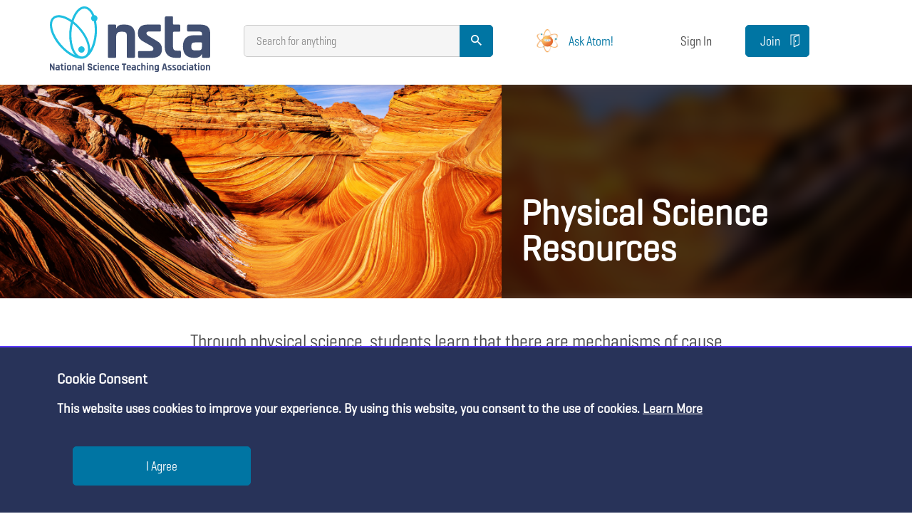

--- FILE ---
content_type: text/html; charset=UTF-8
request_url: https://www.nsta.org/topics/physical-science
body_size: 20871
content:

<!DOCTYPE html>
<html lang="en" dir="ltr" prefix="og: https://ogp.me/ns#">
  <head>
        <meta name="viewport" content="width=device-width, initial-scale=1.0" />
    <meta charset="utf-8" />
<meta name="description" content="Through physical science, students learn that there are mechanisms of cause and effect in all systems and processes that can be understood through a common set of physical and chemical principles." />
<link rel="canonical" href="https://www.nsta.org/topics/physical-science" />
<script>
					var nstaAds = {
									active : 1,
									url : 'https://my.nsta.org/controls/ad',
									activeForAdmins : '1'
								   };
					var nstaDiscussions = {
											requestUrl : 'https://my.nsta.org/controls/forums',
										   };
					var nstaLeaderboard = {
											requestUrl : 'https://my.nsta.org/controls/leaderboard',
										   };
					var nstaSearchSuggestions = ['5Es', 'A. Daniel Johnson', 'Adam LaMee', 'Administration', 'Advocacy', 'Aerospace', 'Alan Colburn', 'Amy R. Taylor', 'André M. Green', 'Andrew Fraknoi', 'Animal Adaptations', 'Animals', 'Ann E. Rivet', 'Anne Baffert', 'Anthony Bartley', 'Argument Driven Biology', 'Argument-Driven Inquiry', 'Arthur Eisenkraft', 'Ashley Murphy', 'Assessment', 'Astronomy', 'Bernie Zubrowski', 'Bethany P. Broadwell', 'Bill Robertson', 'Biology', 'Bob Riddle', 'Bonnie S. Wood', 'Brian J. Reiser', 'Careers', 'Carl Van Faasen', 'Carol Stallworth', 'Cary Sneider', 'Cecilia Silva', 'Cells', 'Chad Dorsey', 'Charles R. Barman', 'Chemistry', 'Christina V. Schwarz', 'Christine Anne Royce', 'Citizen Science', 'Climate change', 'Clyde Freeman Herreid', 'Computer Science', 'Crosscutting Concepts', 'Crystal Bruxvoort', 'Curricula', 'Cynthia Passmore', 'Daniel FitzPatrick', 'Daniel P. Shepardson ', 'David Ipsen', 'David R. Wetzel', 'David T. Crowther', 'Dennis Schatz', 'Density', 'Disabilities', 'Disciplinary Core Ideas', 'Donna Farland-Smith', 'Donna Governor', 'Douglas Llewellyn', 'Early Childhood', 'Earth and Space Science', 'Ed Linz', 'Edward Britton', 'Edwin P. Christmann', 'Electricity', 'Elementary', 'Ellen Granger', 'Elysa Corin', 'Emily Morgan', 'Emily Van Zee', 'Energy', 'Engineering', 'English Language Learners', 'Environmental Science', 'Equity', 'Eric Brunsell', 'Evolution', 'Force and Motion', 'Fossils', 'Framework for K-12 Science Education ', 'Francis Eberle', 'General Science', 'Generation Genius', 'Genetics', 'Gina Childers', 'Graham Peaslee', 'Grants/Fellowships', 'heredity', 'High School', 'Inclusion', 'Informal Education', 'Inquiry', 'Instructional Materials', 'Interdisciplinary', 'Irwin Slesnick', 'James Jadrich', 'James McDonald', 'Janet Eberhardt', 'Janey Kelly', 'Jennifer Soukhome ', 'Jessica Fries-Gaither', 'Jodi Wheeler-Toppen', 'John E. Penick', 'John Haysom', 'John L. Badgett', 'John Summers', 'Jonathon Grooms', 'Joseph Krajcik', 'Joy Hakim', 'Joyce Parker', 'Joyce Tugel', 'Judy Elgin Jensen', 'Jukka Kohtamaki', 'Jukka Kohtamäki', 'Juliana Texley', 'Julie Thomas', 'Julie V. McGough', 'Kaitlyn McGlynn', 'Karen Ansberry', 'Katheryn B. Kennedy', 'Kathleen Damonte', 'Katie Coppens', 'Kemper Lipscomb', 'Ken Roy', 'Kenneth Russell Roy', 'Kiesha Williams', 'Kindergarten', 'Kristin Wilson', 'Lab Safety', 'Labs', 'LaMoine L. Motz', 'Larry D. Kirkpatrick', 'Laura Tucker', 'Lawrence F. Lowery', 'Learning Progression', 'LeeAnn M. Sutherland', 'Leeanne Gleim', 'Leeanne K. Gleim', 'Lesson Plans', 'Life Science', 'Light', 'Linda Froschauer', 'Lisa M. Nyberg', 'Literacy', 'Lois Sherwood', 'Lori A. Howard', 'Luba Vangelova', 'M. Gail Jones', 'Magnetism', 'Magnets', 'Makerspaces', 'Marian Pasquale', 'Marianne E. Krasny', 'Mark J. Volkmann', 'Mary Jane Heater', 'Mathematics', 'Matter', 'Matter and Energy', 'Matthew Bobrowsky', 'Megan Ennes', 'Megan Sullivan', 'Melanie Hester', 'Meteorology', 'Michael Bowen', 'Michael R. Falvo', 'Middle School', 'Mikko Korhonen', 'Multicultural', 'Nancy M. Trautmann', 'New Science Teachers', 'News', 'NGSS', 'Norman LaFave', 'Outdoor', 'Page Keeley', 'Patrick Brown', 'Patrick Enderle', 'Patty McGinnis', 'Paul G. Hewitt', 'Pedagogy', 'Peggy Ashbrook', 'Performance Expectations', 'Peter Carafano', 'Phenomena', 'Photosynthesis', 'Physical Science', 'Physics', 'Picture-Perfect Science', 'Plate Tectonics', 'Policy', 'Postsecondary', 'Preschool', 'Preservice Science Education', 'Problem Based Learning', 'Professional Learning', 'Rand Harrington', 'Ravit Golan Duncan', 'Research', 'Richard Konicek-Moran', 'Robert A. Lucking ', 'Robert Stebbins', 'Robin Lee Harris', 'Rock Cycle', 'Rocks', 'Rodger W. Bybee', 'Ruth Bickel', 'S. Rená Smith ', 'Safety', 'Sally Ride', 'Sami Kahn', 'Sandra S. West', 'Science and Engineering Practices', 'Science Field Trips', 'Science Notebooks', 'SciPack', 'Shannan McNair', 'Sharon Schleigh', 'Shawn Y. Stevens', 'Sheila Tobias', 'Sherry A. Southerland', 'Sherry Southerland', 'Solar System', 'Sound', 'STEAM', 'STEM', 'STEM Road Map', 'Steve Fannin', 'Steve Metz', 'Steve Rich', 'Steven W. Gilbert', 'Stop Faking It', 'Susan A. Everett', 'Susan Cooper', 'Sylvia Vardell', 'Tami C. AL-Hazza', 'Teacher Preparation', 'Teaching Strategies', 'Technical and Vocational Education', 'Technology', 'Terry Kwan', 'Terry Shiverdecker', 'Thomas O’Brien', 'Three-Dimensional Learning', 'Todd Campbell', 'Todd Hoover', 'Todd Hutner', 'Todd L. Hutner', 'Tom J. McConnell', 'Uncovering Student Ideas', 'Valarie L. Akerson', 'Victor Sampson', 'Vivian Troen', 'Water', 'Water Cycle', 'Waves', 'Wayne Melville', 'Weather', 'Weather and Climate', 'William C. Ritz', 'William C. Robertson', 'William H. Leonard', 'William Statema', 'William Straits'];
					var nstaIsAuth = false;
				</script>
<meta name="Generator" content="Drupal 10 (Thunder | https://www.thunder.org)" />
<meta name="MobileOptimized" content="width" />
<meta name="HandheldFriendly" content="true" />
<meta name="viewport" content="width=device-width, initial-scale=1.0" />
<link rel="icon" href="/sites/default/files/favicon.ico" type="image/vnd.microsoft.icon" />

    <title>Physical Science | NSTA</title>
    <link rel="stylesheet" media="all" href="/modules/custom/nsta/css/admin.css?t8y85d" />
<link rel="stylesheet" media="all" href="/core/modules/system/css/components/align.module.css?t8y85d" />
<link rel="stylesheet" media="all" href="/core/modules/system/css/components/fieldgroup.module.css?t8y85d" />
<link rel="stylesheet" media="all" href="/core/modules/system/css/components/container-inline.module.css?t8y85d" />
<link rel="stylesheet" media="all" href="/core/modules/system/css/components/clearfix.module.css?t8y85d" />
<link rel="stylesheet" media="all" href="/core/modules/system/css/components/details.module.css?t8y85d" />
<link rel="stylesheet" media="all" href="/core/modules/system/css/components/hidden.module.css?t8y85d" />
<link rel="stylesheet" media="all" href="/core/modules/system/css/components/item-list.module.css?t8y85d" />
<link rel="stylesheet" media="all" href="/core/modules/system/css/components/js.module.css?t8y85d" />
<link rel="stylesheet" media="all" href="/core/modules/system/css/components/nowrap.module.css?t8y85d" />
<link rel="stylesheet" media="all" href="/core/modules/system/css/components/position-container.module.css?t8y85d" />
<link rel="stylesheet" media="all" href="/core/modules/system/css/components/reset-appearance.module.css?t8y85d" />
<link rel="stylesheet" media="all" href="/core/modules/system/css/components/resize.module.css?t8y85d" />
<link rel="stylesheet" media="all" href="/core/modules/system/css/components/system-status-counter.css?t8y85d" />
<link rel="stylesheet" media="all" href="/core/modules/system/css/components/system-status-report-counters.css?t8y85d" />
<link rel="stylesheet" media="all" href="/core/modules/system/css/components/system-status-report-general-info.css?t8y85d" />
<link rel="stylesheet" media="all" href="/core/modules/system/css/components/tablesort.module.css?t8y85d" />
<link rel="stylesheet" media="all" href="/core/modules/views/css/views.module.css?t8y85d" />
<link rel="stylesheet" media="all" href="/modules/contrib/paragraphs/css/paragraphs.unpublished.css?t8y85d" />
<link rel="stylesheet" media="all" href="/themes/custom/nstabuild/css/site.min.css?t8y85d" />
<link rel="stylesheet" media="all" href="/themes/custom/nstabuild/css/slick.css?t8y85d" />
<link rel="stylesheet" media="all" href="/themes/custom/nstabuild/css/slick-theme.css?t8y85d" />
<link rel="stylesheet" media="all" href="/sites/default/files/custom-cms.css?t8y85d" />
<link rel="stylesheet" media="all" href="/themes/custom/nstabuild/css/components/tabs.css?t8y85d" />
<link rel="stylesheet" media="all" href="/themes/custom/nstabuild/css/components/messages.css?t8y85d" />
<link rel="stylesheet" media="all" href="//cdnjs.cloudflare.com/ajax/libs/jquery-modal/0.9.1/jquery.modal.min.css" />


    <link rel="stylesheet" type="text/css" href="https://my.nsta.org/css/site.min.css?1" />

    <style id="nsta-build-styles">

      @font-face {
        font-family: "Geogrotesque";
        src: url("/themes/custom/nstabuild/fonts/Geogrotesque-Regular.eot"); /* IE9*/
        src: url("/themes/custom/nstabuild/fonts/Geogrotesque-Regular.eot?#iefix") format("embedded-opentype"), /* IE6-IE8 */
        url("/themes/custom/nstabuild/fonts/Geogrotesque-Regular.woff2") format("woff2"), /* chrome、firefox */
        url("/themes/custom/nstabuild/fonts/Geogrotesque-Regular.woff") format("woff"), /* chrome、firefox */
        url("/themes/custom/nstabuild/fonts/Geogrotesque-Regular.ttf") format("truetype"), /* chrome、firefox、opera、Safari, Android, iOS 4.2+*/
        url("/themes/custom/nstabuild/fonts/Geogrotesque-Regular.svg#Geogrotesque Light") format("svg"); /* iOS 4.1- */
      }

      .cookie-consent-banner {
        display: flex;
        flex-wrap: wrap;
        background: #283359;
        color: #fff;
        padding: 1rem 5rem;
        position: fixed;
        bottom: 0;
        left: 0;
        right: 0;
        z-index: 1000;
        border-top: 2px solid #5c3afe;
      }
      .cookie-consent-banner h4, .cookie-consent-banner p {
        font-family: "Geogrotesque";
        color: #fff;
        font-weight: 600;
      }

      .cookie-consent-banner h4 {
        font-size: 20px;
        margin: 1rem 0;
      }

      .cookie-consent-banner button {
        width: 250px;
        height: 55px;
        margin: 22px;
      }

      .blog .hero.hero-short .blurb {
        background-size: cover;
        background-position: right top;
        background-image: url('/themes/custom/nstabuild/images/hero-short.png');
      }
      .general-article .hero.hero-short h2, .general-article .hero.hero-short h1, .blog .hero.hero-short h2, .blog .hero.hero-short h1 {
        text-align: left;
        font-size: 2.7em;
        margin: 0;
        color: #fff;
        line-height: 1.1;
      }
      .page-wrap .hero .crumb {
        position: absolute;
        top: 10px;
        left: 0;
        color: #fff;
        margin: 0;
      }

      .keywords a {
        margin: 8px;
        white-space: nowrap;
        display: inline-block;
      }

      .general-article-intro .social p a i {
        font-size: 14px;
        width: 15px;
      }


      .button-purple {
        display: inline-block;
        text-align: center;
        line-height: 50px;
        background-color: #5c3bfe;
        color: #fff;
        border-radius: 25px;
        border: 1px solid #fff;
        width: 180px;
        height: 50px;
        font-size: 20px;
      }
      .button-purple:hover {
        background-color: #4621ff;
        color: #fff;
        text-decoration: none;
      }
      .button-purple:active {
        background-color: #4621ff;
      }

      .button-white {
        display: inline-block;
        text-align: center;
        line-height: 50px;
        background-color: #fff;
        color: #5c3bfe;
        border-radius: 25px;
        border: 1px solid #5c3bfe;
        width: 180px;
        height: 50px;
        font-size: 20px;
      }
      .button-white:hover {
        background-color: #f0f3f9;
        color: #5c3bfe;
        text-decoration: none;
      }

      .button-white:active {
        background-color: #5c3bfe;
        color: #fff;
      }

      .ui-dialog {
        z-index: 102;
      }
      .ui-widget-overlay {
        z-index: 99;
      }

      .ck.ck-toolbar .ck.ck-toolbar__separator {
        background: #fff !important;
      }
      .ck.ck-editor {
        width: 790px;
      }
      .ck.ck-toolbar.ck-toolbar_grouping>.ck-toolbar__items {
        flex-wrap: wrap;
      }
      .ck.ck-toolbar.ck-toolbar_grouping>.ck-toolbar__items>* {
        flex: 1 1 25px;
      }
      .js .field--widget-entity-reference-paragraphs .dropbutton-wrapper {
        padding-bottom: 800px;
      }

      .section-level-up.narrow.background-dark {
        box-shadow: 0 3px 6px 0 #DAE2EF;
        display: flex;
        padding: 0 calc(50% - 570px);
      }

      .social.floating{
        min-width: 250px;
        justify-content: right;
      }


      .button-purple {
        display: inline-block;
        text-align: center;
        line-height: 50px;
        background-color: #5c3bfe;
        color: #fff !important;
        border-radius: 25px;
        border: 1px solid #fff;
        width: 150px;
        height: 50px;
        font-size: 18px;
      }
      .button-purple:hover {
        background-color: #fff;
        color: #5c3bfe !important;
        text-decoration: none;
      }
      .button-purple:active {
        background-color: #f0f3f9;
      }

      .button-white {
        display: inline-block;
        text-align: center;
        line-height: 50px;
        background-color: #f0f3f9;
        color: #5c3bfe;
        border-radius: 25px;
        border: 1px solid #5c3bfe;
        width: 150px;
        height: 50px;
        font-size: 18px;
      }
      .button-white:hover {
        background-color: #fff;
        color: #5c3bfe;
        text-decoration: none;
      }

      .button-white:active {
        background-color: #eaeaea;
      }

      .button.text, input[type="button"].text {
        font-family: "Geogrotesque Cond W01 Regular","Helvetica Neue",Helvetica,Roboto,Arial,sans-serif !important;
      }

      .modal {
        height: 70% !important;
        max-height: 820px !important;
        max-width: 850px !important;
        display: none;
        vertical-align: middle !important;
        position: relative !important;
        z-index: 2 !important;
        box-sizing: border-box !important;
        width: 90% !important;
        background: #fff !important;
        padding: 15px 30px !important;
        -webkit-border-radius: 8px !important;
        -moz-border-radius: 8px !important;
        -o-border-radius: 8px !important;
        -ms-border-radius: 8px !important;
        border-radius: 8px !important;
        -webkit-box-shadow: 0 0 10px #000 !important;
        -moz-box-shadow: 0 0 10px #000 !important;
        -o-box-shadow: 0 0 10px #000 !important;
        -ms-box-shadow: 0 0 10px #000 !important;
        box-shadow: 0 0 10px #000 !important;
        text-align: left !important;
      }

      .blocker {
        z-index: 11 !important;
      }

      .ui-dialog {
        width: 90% !important;
      }
      .ui-button {
        top: 2.5rem;
        background: black;
      }

      @media (min-width: 0em) and (max-width: 48em) {
        .general-article-intro .social p a i {
          width: unset;
        }

        .section-level-up.narrow.background-dark {
          flex-wrap: wrap;
        }
      }

      .open {
        display: inline-block;
      }

    </style>

    

    <script>

            function resizeIFrameToFitContent( iFrame, intH ) {
              //iFrame.width  = iFrame.contentWindow.document.body.scrollWidth;
              //iFrame.height = intH; //iFrame.contentWindow.document.body.scrollHeight;
              if (document.getElementById(iFrame) != null)
                document.getElementById(iFrame).height = intH;
            }

            var allAnswered = true;
            var firstBlankAnswer = true;
            var linkedAnswers = {};
            var firstBlankLinkedIFrameID = null;
            var lastIFrameID;
            var currentIFrameID;

            function submitFinal() {

              allAnswered = true; // reset on every try

              checkAnswers();

              var checkin = setInterval(function () { // wait for responses from all iframes
                if (currentIFrameID == lastIFrameID) {
                  var a = false;
                  for (var key in linkedAnswers) {
                    a = linkedAnswers[key];
                  }
                  if (a == false && firstBlankLinkedIFrameID != null) {
                    allAnswered = false;
                    $('#' + firstBlankLinkedIFrameID).get(0).contentWindow.postMessage("markError", "*");
                    scrollToBlank(firstBlankLinkedIFrameID);
                  }

                  if (allAnswered == true) {
                    postFinal();
                  }

                  clearInterval(checkin);
                }
              }, 200);
            }

            function test( iFrame, intH ) {
              //iFrame.width  = iFrame.contentWindow.document.body.scrollWidth;
              //iFrame.height = intH; //iFrame.contentWindow.document.body.scrollHeight;
              if (document.getElementById(iFrame) != null)
                document.getElementById(iFrame).height = intH;
            }

            function postFinal() {
              var iFrameSubmit;
              $('iframe').each(function () {
                if ($(this).attr('src') != null
                  && $(this).attr('src').includes('.nsta.org') == true
                  && $(this).attr('src').includes('productid=') == true) {
                  iFrameSubmit = $(this);
                }
              });

              iFrameSubmit.get(0).contentWindow.postMessage("postBack", "*");

              setTimeout(function(){window.parent.location.reload()}, 5000);
              //window.location.href = window.location.href;
            }

            function checkAnswers() {
              $('iframe').each(function () {

                if ($(this).attr('src') != null
                  && $(this).attr('class') != null
                  && $(this).attr('class').includes('gh-fit') == true
                  && $(this).attr('src').includes('.nsta.org') == true
                  && $(this).attr('src').includes('productid=') == false) {

                  $(this).get(0).contentWindow.postMessage({ action: 'checkAnswered', iframeID: $(this).attr('id') }, '*');

                  lastIFrameID = $(this).attr('id');
                }
              });
            }

            function scrollToBlank(iFrameID) {
              if (firstBlankAnswer == true) {
                $('html, body').animate({ scrollTop: $('#' + iFrameID).offset().top - 200 }, 800, function () { firstBlankAnswer = true; });
                firstBlankAnswer = false;
              }
            }

            window.addEventListener('message', event => {

              // IMPORTANT: check the origin of the data!
              if (event.origin == 'https://my.nsta.org') {
                // The data was sent from your site.
                // Data sent with postMessage is stored in event.data:
                // console.log(event.data);

                if (event.data == 'submitFinal') {
                  submitFinal();
                } else if (event.data.iframeID != null) {

                  if (event.data.linkID > 0) {
                    // once true, remain true
                    if (linkedAnswers[event.data.linkID] == null
                      || event.data.isAnswered == true)
                      linkedAnswers[event.data.linkID] = event.data.isAnswered;

                    if (firstBlankLinkedIFrameID == null
                      && event.data.isAnswered == false)
                      firstBlankLinkedIFrameID = event.data.iframeID;

                  } else if (event.data.isAnswered == false) {
                    allAnswered = false;
                    $('#' + event.data.iframeID).get(0).contentWindow.postMessage("markError", "*");
                    scrollToBlank(event.data.iframeID);
                  }

                  currentIFrameID = event.data.iframeID;

                } else if (event.data == 'targetLinks') {
                  // change all links to new tab for PLUs
                  $("a").attr("target", "_blank");
                } else if (event.data.action == 'resizeIFrameToFitContent') {
                  resizeIFrameToFitContent(event.data.fqid, event.data.intH);
                }

              } else {
                // The data was NOT sent from your site!
                return;
              }
            });
    </script>

    <!-- Global site tag (gtag.js) - Google Ads -->
    <script async src="https://www.googletagmanager.com/gtag/js?id=AW-714706910"></script>
    <script>
      window.dataLayer = window.dataLayer || [];
      function gtag(){dataLayer.push(arguments);}
      gtag('js', new Date());

      gtag('config', 'AW-714706910');
    </script>
    <!-- End Global site tag (gtag.js) - Google Ads -->

      <!-- Google Tag Manager -->
      <script>(function(w,d,s,l,i){w[l]=w[l]||[];w[l].push({'gtm.start':
            new Date().getTime(),event:'gtm.js'});var f=d.getElementsByTagName(s)[0],
          j=d.createElement(s),dl=l!='dataLayer'?'&l='+l:'';j.async=true;j.src=
          'https://www.googletagmanager.com/gtm.js?id='+i+dl;f.parentNode.insertBefore(j,f);
        })(window,document,'script','dataLayer','GTM-PF5FHKZ');</script>

      <script>(function(w,d,s,l,i){w[l]=w[l]||[];w[l].push({'gtm.start':
            new Date().getTime(),event:'gtm.js'});var f=d.getElementsByTagName(s)[0],
          j=d.createElement(s),dl=l!='dataLayer'?'&l='+l:'';j.async=true;j.src=
          'https://www.googletagmanager.com/gtm.js?id='+i+dl;f.parentNode.insertBefore(j,f);
        })(window,document,'script','dataLayer','GTM-MH7BB588');</script>
      <!-- End Google Tag Manager -->

      <link href="https://my.nsta.org/fonts/fa/css/fontawesome.min.css" rel="stylesheet" />
      <link href="https://my.nsta.org/fonts/fa/css/brands.min.css" rel="stylesheet" />
      <link href="https://my.nsta.org/fonts/fa/css/solid.min.css" rel="stylesheet" />
      <link href="https://my.nsta.org/fonts/fa/css/regular.min.css" rel="stylesheet" />
      <link href="https://my.nsta.org/fonts/fa/css/light.min.css" rel="stylesheet" />
      <link href="https://my.nsta.org/fonts/fa/css/v4-font-face.min.css" rel="stylesheet" /> <!-- support v4 icon references/syntax -->

      <script src="https://i.snoball.it/share/file/p/OJRF/widget.js"></script>

    <!-- MultiView -->
      <script src="//assets.adobedtm.com/175f7caa2b90/a389e1a8d4c0/launch-30368eed9d7f.min.js" async></script>
    <!-- End MultiView -->

      <script src="https://my.nsta.org/js/nsta.js"></script>

      <link rel="stylesheet" href="https://files.bettybot.ai/ui-widget/betty-bot-ui.css">
      <script src="https://files.bettybot.ai/ui-widget/betty-bot-ui.js"></script>
      <link rel="stylesheet" href="https://portal.nsta.org/css/nsta-atom.css">

      <script>
        document.addEventListener("DOMContentLoaded", function(e) {
          if (!window.location.pathname.includes('/imce')) {

            const cssLink = document.createElement('link');
            cssLink.rel = 'stylesheet';
            cssLink.href = 'https://portal.nsta.org/css/site-nsta-add-ons.css';
            document.head.appendChild(cssLink);

            const scriptTag = document.createElement('script');
            scriptTag.src = 'https://portal.nsta.org/js/nsta.js';
            scriptTag.async = true; // Optional: Load asynchronously
            document.head.appendChild(scriptTag);

            checkConsent();

            fetch('https://portal.nsta.org/api/atom', {
              headers: { 'Accept': 'text/html' },
              credentials: 'include' // Send cookies if required
              })
                .then(response => response.text())
                .then(html => {
                  document.getElementById('atom-container').innerHTML = html;
                  atomHelpButton();
                })
                .catch(error => console.error('Error fetching snippet:', error));
          }
        });
      </script>

    <!--
    <PageMap><DataObject type="document">
                </DataObject></PageMap>
    -->


      </head>
  <body
          
                                        data-pwe=""
  >

    <!-- Google Tag Manager (noscript) -->
    <noscript><iframe src="https://www.googletagmanager.com/ns.html?id=GTM-PF5FHKZ" height="0" width="0" style="display:none;visibility:hidden"></iframe></noscript>
    <noscript><iframe src="https://www.googletagmanager.com/ns.html?id=GTM-MH7BB588" height="0" width="0" style="display:none;visibility:hidden"></iframe></noscript>
    <!-- End Google Tag Manager (noscript) -->

        
        <a href="#main-content" class="visually-hidden focusable">
          Skip to main content
        </a>
        
          <div class="dialog-off-canvas-main-canvas" data-off-canvas-main-canvas>
    
<div class="fixMinHeight">
    <div class="page-wrap">

      <div class="adWrapper">
      </div>

                <div style="position: relative;">

<!-- header -->
<script src="https://code.jquery.com/jquery-3.5.1.min.js" integrity="sha256-9/aliU8dGd2tb6OSsuzixeV4y/faTqgFtohetphbbj0=" crossorigin="anonymous"></script>
<script type="text/javascript" >
  $(document).ready(function () {
    $(".account").mouseover(function () {
      var X = $(this).attr('id');
      if (X == 1) {
        $(".account-submenu").hide();
        $(this).attr('id', '0');
      }
      else {
        $(".account-submenu").show();
        $(this).attr('id', '1');
      }
    });

    //Mouse click on sub menu
    $(".account-submenu").mouseup(function () {
      return false
    });

    //Mouse click on my account link
    $(".account").mouseup(function () {
      return false
    });

    //Document Click
    $(document).mouseup(function () {
      $(".account-submenu").hide();
      $(".account").attr('id', '');
    });

    $(window).scroll((function () {
        var t = $(window).scrollTop();
        Waypoint.refreshAll(),
          t > 300 ? $(".site-nav").addClass("compressed-nav") : $(".site-nav").removeClass("compressed-nav")
      }
    ));
  });
</script>

<header class="site-header wrapper" aria-label="Site header" style="justify-content: space-between;">
    <p class="logo"><a href="/"><img class="logo-lg" src="/themes/custom/nstabuild/images/logo-nsta.svg" data-width="227" data-height="82" alt="NSTA - National Science Teachers Association" /><img class="logo-sm" src="/themes/custom/nstabuild/images/logo-sm.svg" data-width="116" data-height="50" alt="NSTA - National Science Teachers Association" /></a></p>

    <div class="search " style="min-width: 350px;">
        <form action="https://my.nsta.org/search"><input type="text" placeholder="&nbsp;" name="q" style="min-width: 350px;" /><label for="search">Search for anything</label><input type="submit" class="button right-align" value="&#xf375;" /></form>
    </div>

  <div>
    <a href="https://portal.nsta.org/atom" target="_blank" class="button small" style="display: flex !important; align-items: center; background: #fff; padding: 4px 10px; border: 0;">
      <div><img src="https://tasiobettyfiles.blob.core.windows.net/ui-images/nsta/NSTA-Atom-Mascot.png" alt="NSTA Atom AI Assistant" style="width: 39px; height: auto;" /></div>
      <div style="padding: 10px; color: #0075A3;">Ask Atom!</div>
    </a>
  </div>

    <div class="login" style="display: flex; align-items: center; font-size: 18px;">

        
            <a href="https://my.nsta.org/account/login-cms?ref=https%3A%2F%2Fwww.nsta.org%2Ftopics%2Fphysical-science%3Ft%3D45687813edefa0feff93d5505b759c2b" class="button text small">Sign In</a>

            </div>

            <div class="join"><a href="https://www.nsta.org/membership" class="button small">Join</a></div>
    
    <!--<div class="navigation" ><a href="#" class="button menu small">Menu</a></div>-->

    <div id="navMobile"></div>

    <div class="mobile-nav">
        <a href="#" class="menu-button"><i class="fa fa-navicon"></i> Menu</a>
        <a href="https://my.nsta.org/search"><i class="fa fa-search"></i> Search</a>
        <a href="https://www.nsta.org/membership"><img src="/themes/custom/nstabuild/images/join-icon.svg" /> Join</a>
    </div>


</header>

<div id="navStatic"></div>


    <script>
        function loadFile(filePath, elementId) {
            var result = null;
            var xmlhttp = new XMLHttpRequest();
            xmlhttp.open("GET", filePath, false);
            xmlhttp.send();
            if (xmlhttp.status == 200) {
                result = xmlhttp.responseText;
            }
            // return result;

            document.getElementById(elementId).innerHTML = result;
        }
        loadFile('https://static.nsta.org/nav-main.html','navStatic');
        loadFile('https://static.nsta.org/nav-mobile.html','navMobile');
    </script>

</div>


        <!-- main content -->
        <main>
            <div>

                <div id="main-wrapper" class="layout-main-wrapper layout-container clearfix">
                    <div id="main" class="layout-main clearfix">
                          <div>
    

  <div id="block-nstabuild-content">
    
        
        <div class="block-content">
      <div>
  
    
          <section   class="section-level-up" >
        <div >
            
    
    
    

    <div >
        
        <section class="hero">
            <div class="img " data-bg="" style="background-size: cover; background-position: center center; background-image: url('/sites/default/files/hero/LandingPage_PhySci.jpg')">&nbsp;</div>
            <div class="blurb">
                <h1>Physical Science Resources</h1>
                <p></p>
                
                                <div class="blurb-bg lazyload1" data-bg="/sites/default/files/hero/LandingPage_PhySci.jpg" style="background-size: cover; background-position: center center; background-image: url('/sites/default/files/hero/LandingPage_PhySci.jpg')">&nbsp;</div>
            </div>
        </section>
    </div>



        </div>
    </section>
        <section   class="section-level-up intro n" >
        <div class="wrapper">
            <div >
                

  <div>
    
        
        <div class="block-content">
      
            <div><p>Through physical science, students learn that there are mechanisms of cause and effect in all systems and processes that can be understood through a common set of physical and chemical principles.</p></div>
      
    </div>
      </div>


            </div>
        </div>
    </section>
        <section   class="section-level-up" >
        <div class="wrapper">
            <div >
                

  <div class="views-element-container">
    
          <h3 class="block-title green" data-id="">Featured Resources</h3>
        
        <div class="block-content">
      <div><div class="js-view-dom-id-7f6345cecfb7d6dc6804ddcdd3e8fdf8ce5c534249396b4c31957a8801404fd1">
  
  
  

  
  
  

  

<div>
  
  
  

  
  
  

  
      <div class="wrapper">
        <div class="slider-holder loading">
          <div class="features features-slider loading">
                                                <!-- START card-callout  -->
                  <div class="card-callout lazyload" data-bg="/sites/default/files/images/NSTAwebsite_default_Journals_medium.jpg">
                
                <div class="blurb">
                  <h3><a href="/science-teacher/science-teacher-novemberdecember-2024/scaffolding-inquiry-based-spring-constant">Scaffolding an Inquiry-Based Spring Constant Activity for Differentiated Physics Instruction</a></h3>
                                      <p>This activity gives students the opportunity to design an experiment, collect data, and solve for the spring constant of different springs. The use of low-cost materials and the inquiry-based structure makes it more accessible for teachers and more e...</p>
                                  </div>
                                                  <div class="content-type">Journal Article</div>
                

                </div>
                <!-- END card-callout  -->
                                                <!-- START card-callout  -->
                  <div class="card-callout lazyload" data-bg="/sites/default/files/images/NSTAwebsite_default_Journals_medium.jpg">
                
                <div class="blurb">
                  <h3><a href="/science-scope/science-scope-novemberdecember-2024/engaging-middle-school-students-nature-particles">Engaging Middle School Students with the Nature of Particles, Waves, and Light</a></h3>
                                      <p>This three-day unit engages students in the exploration of light behavior and makes connections to the advanced idea of the wave-particle duality of light. Students begin by exploring the behaviors of marbles (particles) as they interact with differe...</p>
                                  </div>
                                                  <div class="content-type">Journal Article</div>
                

                </div>
                <!-- END card-callout  -->
                                                <!-- START card-callout  -->
                  <div class="card-callout lazyload" data-bg="/sites/default/files/images/NSTAwebsite_default_Journals_medium.jpg">
                
                <div class="blurb">
                  <h3><a href="/science-and-children/science-and-children-septemberoctober-2024/why-pole-wet-one-side-and-not-other">Why is that Pole Wet on One Side and Not the Other?: Transitioning to Phenomenon and Problem-Driven Teaching in Kindergarten</a></h3>
                                      <p>This paper discusses two teachers’ experiences implementing a phenomenon and problem-driven curriculum for the first time in two kindergarten classes. It describes how teachers shifted their teaching to support students’ collaborative sensemaking...</p>
                                  </div>
                                                  <div class="content-type">Journal Article</div>
                

                </div>
                <!-- END card-callout  -->
                                                <!-- START card-callout  -->
                  <div class="card-callout lazyload" data-bg="/sites/default/files/journal-articles/S%2BC%20hero%20images/science101_sm.jpg">
                
                <div class="blurb">
                  <h3><a href="/science-and-children/science-and-children-januaryfebruary-2023/q-how-does-suns-heat-get-us-here">Q:  How Does the Sun’s Heat Get To Us Here on Earth?</a></h3>
                                  </div>
                                                  <div class="content-type">Journal Article</div>
                

                </div>
                <!-- END card-callout  -->
                        </div>
        </div>
      </div>

    
  
  

  

  

   
  
</div>

    

  
  

  
  
</div>
</div>

    </div>
      </div>


<div class="views-element-container">
  
      <h3 class="block-title green" data-id="">Latest Resources</h3>
    
    <div class="block-content">
    <div><div class="js-view-dom-id-7b930b209ba1f22d28ed82c6f9fdb3879b2b22b154b87d22dd957945ebcbc14e">
  
  
  

  
  
  

  

<div>
  
  
  

  
  
  

  
              <!-- START features -->
        <div class="features">
      
      
                  
            <div class="article">
              <a href="/resources/archive-science-update-bringing-quantum-science-k-12-classroom-november-6-2025">
                                  <div class="cover lazyload" data-bg="/sites/default/files/2025-07/webseminar_series_logos_Science%20Update_660_0.jpg">&nbsp;</div>
                                <div class="blurb">
                                      <p class="content-type">Web Seminar</p>
                                    Archive: Science Update: Bringing Quantum Science to the K-12 Classroom, November 6, 2025
                  <p>Over the past 100 years quantum mechanics has become central to scientists&amp;rsquo; understanding of the physical world: from governing the rules of chemical bonds, to underlying the workings of electronics and computers, to deepening the answers to qu...</p>                </div>
              </a>
                          </div>

        

      
                  
            <div class="article">
              <a href="/science-and-children/science-and-children-novemberdecember-2024/building-soundproof-room-university">
                                  <div class="cover lazyload" data-bg="/sites/default/files/images/NSTAwebsite_default_Journals_medium.jpg">&nbsp;</div>
                                <div class="blurb">
                                      <p class="content-type">Journal Article</p>
                                    Building a Soundproof Room: A University-Elementary Collaboration
                  <p>The creative opportunity inherent in developing a STEM project is a great opportunity for preservice teachers. This article outlines a project in which a Science Education professor collaborated with an elementary STEM teacher to provide background o...</p>                </div>
              </a>
                          </div>

        

      
                  
            <div class="article">
              <a href="/science-and-children/science-and-children-novemberdecember-2024/warming-inquiry-using-inquiry-teach">
                                  <div class="cover lazyload" data-bg="/sites/default/files/images/NSTAwebsite_default_Journals_medium.jpg">&nbsp;</div>
                                <div class="blurb">
                                      <p class="content-type">Journal Article</p>
                                    Warming up to Inquiry: Using inquiry to teach heating and cooling of substances to 2nd graders
                  <p>Starting to teach science through inquiry can be intimidating for teachers who don’t have much experience with it.  Some concerns about teaching science through inquiry often come from misunderstandings of what science entails (Authors et al., 2015...</p>                </div>
              </a>
                          </div>

        

      
                  
            <div class="article">
              <a href="/resources/archive-science-update-wonderful-world-plasma-physics-birth-stars-building-cell-phones">
                                  <div class="cover lazyload" data-bg="/sites/default/files/2024-11/webseminar_series_logos_Science%20Update_660_0.jpg">&nbsp;</div>
                                <div class="blurb">
                                      <p class="content-type">Web Seminar</p>
                                    Archive Science Update: The Wonderful World of Plasma Physics: From the Birth of Stars to Building Cell Phones, February 20, 2025
                  <p>What is inside our sun and&amp;nbsp;other&amp;nbsp;stars? What fills up the interstellar space? What is&amp;nbsp;lightning? Trying to answer similar questions that come to the curious mind expanded our understanding of what happens to matter at high enough&amp;nbsp;...</p>                </div>
              </a>
                          </div>

        

      
                  
            <div class="article">
              <a href="/science-teacher/science-teacher-novemberdecember-2024/scaffolding-inquiry-based-spring-constant">
                                  <div class="cover lazyload" data-bg="/sites/default/files/images/NSTAwebsite_default_Journals_medium.jpg">&nbsp;</div>
                                <div class="blurb">
                                      <p class="content-type">Journal Article</p>
                                    Scaffolding an Inquiry-Based Spring Constant Activity for Differentiated Physics Instruction
                  <p>This activity gives students the opportunity to design an experiment, collect data, and solve for the spring constant of different springs. The use of low-cost materials and the inquiry-based structure makes it more accessible for teachers and more e...</p>                </div>
              </a>
                          </div>

        

      
                  
            <div class="article">
              <a href="/science-teacher/science-teacher-novemberdecember-2024/overcharging-science-thermal-runaway">
                                  <div class="cover lazyload" data-bg="/sites/default/files/images/NSTAwebsite_default_Journals_medium.jpg">&nbsp;</div>
                                <div class="blurb">
                                      <p class="content-type">Journal Article</p>
                                    Overcharging: Science of Thermal Runaway
                  <p>Lithium-ion batteries solve many problems, yet also create new problems like thermal runaway. To better understand the phenomenon themselves, the authors participated in a two-day workshop about the science of thermal runaway, when lithium-ion batter...</p>                </div>
              </a>
                          </div>

        

      
                  
            <div class="article">
              <a href="/science-scope/science-scope-novemberdecember-2024/engaging-middle-school-students-nature-particles">
                                  <div class="cover lazyload" data-bg="/sites/default/files/images/NSTAwebsite_default_Journals_medium.jpg">&nbsp;</div>
                                <div class="blurb">
                                      <p class="content-type">Journal Article</p>
                                    Engaging Middle School Students with the Nature of Particles, Waves, and Light
                  <p>This three-day unit engages students in the exploration of light behavior and makes connections to the advanced idea of the wave-particle duality of light. Students begin by exploring the behaviors of marbles (particles) as they interact with differe...</p>                </div>
              </a>
                          </div>

        

      
                  
            <div class="article">
              <a href="/science-teacher/science-teacher-septemberoctober-2024/teaching-physics-awesome-rules-nature">
                                  <div class="cover lazyload" data-bg="/sites/default/files/images/NSTAwebsite_default_Journals_medium.jpg">&nbsp;</div>
                                <div class="blurb">
                                      <p class="content-type">Journal Article</p>
                                    Teaching Physics as the Awesome Rules of Nature
                  <p>Focus on Physics...</p>                </div>
              </a>
                          </div>

        

      
                  
            <div class="article">
              <a href="/science-and-children/science-and-children-septemberoctober-2024/why-pole-wet-one-side-and-not-other">
                                  <div class="cover lazyload" data-bg="/sites/default/files/images/NSTAwebsite_default_Journals_medium.jpg">&nbsp;</div>
                                <div class="blurb">
                                      <p class="content-type">Journal Article</p>
                                    Why is that Pole Wet on One Side and Not the Other?: Transitioning to Phenomenon and Problem-Driven Teaching in Kindergarten
                  <p>This paper discusses two teachers’ experiences implementing a phenomenon and problem-driven curriculum for the first time in two kindergarten classes. It describes how teachers shifted their teaching to support students’ collaborative sensemaking...</p>                </div>
              </a>
                          </div>

        

      
                  
            <div class="article">
              <a href="/science-and-children/science-and-children-septemberoctober-2024/phenomena-interest-comes-naturally">
                                  <div class="cover lazyload" data-bg="/sites/default/files/images/NSTAwebsite_default_Journals_medium.jpg">&nbsp;</div>
                                <div class="blurb">
                                      <p class="content-type">Journal Article</p>
                                    Phenomena Interest Comes Naturally to Young Children
                  <p>A child’s world is one filled with observable daily events or facts referred to as phenomenon that exist or happen, especially those that invoke a cause or explanation in question. From the earliest ages, young children are active learners explorin...</p>                </div>
              </a>
                          </div>

        

      
                  
            <div class="article">
              <a href="/science-scope/science-scope-septemberoctober-2024/chasing-giant-ice-balls">
                                  <div class="cover lazyload" data-bg="/sites/default/files/images/NSTAwebsite_default_Journals_medium.jpg">&nbsp;</div>
                                <div class="blurb">
                                      <p class="content-type">Journal Article</p>
                                    Chasing Giant Ice balls
                  <p>Scope on the Skies regular column. An SEL-based look at comets, their impact on society, and how they are named....</p>                </div>
              </a>
                          </div>

        

      
                  
            <div class="article">
              <a href="/science-and-children/science-and-children-julyaugust-2024/light-forces-sticks-crates-and-so-much-1">
                                  <div class="cover lazyload" data-bg="/sites/default/files/images/NSTAwebsite_default_Journals_medium.jpg">&nbsp;</div>
                                <div class="blurb">
                                      <p class="content-type">Journal Article</p>
                                    Light, Forces, Sticks, Crates and So Much More: A Loose Parts Learning Approach to STEM
                  <p>The use of loose parts can be an effective teaching method to improve and enhance student understanding of Next Generation Science Standards (NGSS). Loose parts can inspire children to use their creativity and critical thinking skills in the classroo...</p>                </div>
              </a>
                          </div>

        

      
              </div>
        <!-- END list-items or features -->
      
    
  
  

  

  

   
  
</div>

    

  
  

  
  
</div>
</div>

  </div>
  
    <p class="align-center"><a href="/topics/physical-science/all" class="button light-blue small">View All</a></p>
  
</div>



            </div>
        </div>
    </section>
        <section   class="section-level-down" >
        <div >
            

  <div>
    
        
        <div class="block-content">
      
      <div>
              <div>




    
    
  
  <div class="wrapper">
  <h3 class="green center">Popular Topics </h3>

  <div class="slider-holder loading"><div class="features features-slider loading">
                        <div class="card-callout lazyload"  data-bg="/sites/default/files/taxonomy/level/LandingPage_Elementary.jpg">
        
        
        <div class="blurb">
          <h3><a href="/levels/elementary">Elementary</a></h3>
          <p></p>
        </div>

        
        </div>

                        <div class="card-callout lazyload"  data-bg="/sites/default/files/taxonomy/level/LandingPage_HighSchool_sm.jpg">
        
        
        <div class="blurb">
          <h3><a href="/levels/high-school">High School</a></h3>
          <p></p>
        </div>

        
        </div>

                        <div class="card-callout lazyload"  data-bg="/sites/default/files/taxonomy/level/LandingPage_MiddleSchool_sm.jpg">
        
        
        <div class="blurb">
          <h3><a href="/levels/middle-school">Middle School</a></h3>
          <p></p>
        </div>

        
        </div>

                        <div class="card-callout lazyload"  data-bg="/sites/default/files/taxonomy/level/LandingPage_PostSecondary_sm.jpg">
        
        
        <div class="blurb">
          <h3><a href="/levels/postsecondary">Postsecondary</a></h3>
          <p></p>
        </div>

        
        </div>

         </div>

  </div>
</div>
          </div>
  
    </div>
      </div>


        </div>
    </section>

</div>

    </div>
      </div>


  </div>

                    </div>
                </div>


            </div>
        </main>


        <!-- footer -->
<footer class="site-footer">

    <div class="sitemap  wrapper">

        
              <ul class="subnav" reposition-element-large-insertAfter=".callouts h4" reposition-element-medium-insertAfter=".callouts h4" reposition-element-small-prependTo=".content" reposition-element1>
                            <li>
                <a href="https://portal.nsta.org/bookstore">Bookstore</a>
              </li>
                        <li>
                <a href="/conferences-events">Conferences &amp; Events</a>
              </li>
                        <li>
                <a href="/professional-learning">Professional Learning</a>
              </li>
                        <li>
                <a href="https://www.nsta.org/membership">Membership</a>
              </li>
                        <li>
                <a href="/science-standards">Science Standards</a>
              </li>
                        <li>
                <a href="/blog">Blog</a>
              </li>
                        <li>
                <a href="https://www.nsta.org/awards-and-competitions">Awards &amp; Competitions</a>
              </li>
        </ul>
  





        
              <ul class="subnav" reposition-element-large-insertAfter=".callouts h4" reposition-element-medium-insertAfter=".callouts h4" reposition-element-small-prependTo=".content" reposition-element1>
                            <li>
                <a href="/overview">About NSTA</a>
              </li>
                        <li>
                <a href="/contact-and-location">Contact and Location</a>
              </li>
                        <li>
                <a href="https://www.nsta.org/leadership">Meet the NSTA Leadership</a>
              </li>
                        <li>
                <a href="https://www.nsta.org/careers">NSTA Career Openings</a>
              </li>
                        <li>
                <a href="https://careers.nsta.org/">Science and STEM Education Jobs</a>
              </li>
                        <li>
                <a href="/press-releases">Press Releases</a>
              </li>
                        <li>
                <a href="http://nstasciencesupplyguide.com/">Science Supply Guide</a>
              </li>
        </ul>
  





        
              <ul class="subnav" reposition-element-large-insertAfter=".callouts h4" reposition-element-medium-insertAfter=".callouts h4" reposition-element-small-prependTo=".content" reposition-element1>
                            <li>
                <a href="/schools-and-districts">For Administrators</a>
              </li>
                        <li>
                <a href="/college-professors">For College Professors</a>
              </li>
                        <li>
                <a href="/advertisers">For Advertisers</a>
              </li>
                        <li>
                <a href="/exhibitors">For Exhibitors</a>
              </li>
        </ul>
  





        

    </div>
    <div class="util wrapper">
        <div>
            <p>
            <img src="/themes/custom/nstabuild/images/logo-sm.svg" data-width="56" data-height="20" alt="NSTA - National Science Teachers Association" /><br />
            National Science Teaching Association<br />
405 E Laburnum Avenue Ste 3<br />
Richmond, VA 23222<br />
(T) 703.524.3646 (F) 703.243.7177
            </p>
        </div>
        <div>
            <p>
<a href="http://www.facebook.com/NSTA.FB" target="_blank"><img src="https://new.nsta.org/sites/default/files/2020-04/SocialMedia_Logos_Facebook_color_30_0.png" height="41px" width="41px" /></a>
<a href="https://x.com/NSTA" target="_blank"><img src="https://new.nsta.org/sites/default/files/2020-04/SocialMedia_Logos_X_whiteblue_30.png" height="41px" width="41px" /></a>
<a href="https://www.instagram.com/official_nsta/" target="_blank"><img src="https://new.nsta.org/sites/default/files/2020-04/SocialMedia_Logos_Instagram_whiteblue_30.png" height="41px" width="41px" /></a>
<a href="https://www.youtube.com/user/NatSciTeachAssoc" target="_blank"><img src="https://new.nsta.org/sites/default/files/2020-04/SocialMedia_Logos_Youtube_whiteblue_30.png" height="41px" width="41px" /></a>
<a href="https://www.linkedin.com/company/national-science-teachers-association/" target="_blank"><img src="https://new.nsta.org/sites/default/files/2020-04/SocialMedia_Logos_LinkedIn_whiteblue_30.png" height="41px" width="41px" /></a>
        </div>
    </div>

    <div style="display: flex; justify-content: space-between; border-top: 1px solid #ccc;
                padding: 1rem calc(50% - 570px); color: #fff;">
      <div>
        Copyright © 2026, National Science Teaching Association.
      </div>
      <div>
        <a href="https://www.nsta.org/nsta-website-terms-use" target="_blank">Terms of Use</a>
        <a href="https://www.nsta.org/nstas-privacy-policy" target="_blank" style="margin-left: 3rem;">Privacy Policy</a>
      </div>
    </div>

</footer>


    </div>
</div>

  </div>

        

        <div id="atom-container"></div>

        

        <script src="/core/assets/vendor/jquery/jquery.min.js?v=3.7.1"></script>
<script src="//cdnjs.cloudflare.com/ajax/libs/jquery-modal/0.9.1/jquery.modal.min.js"></script>
<script src="/themes/custom/nstabuild/templates-html/src/js/slick.js?t8y85d"></script>
<script src="/themes/custom/nstabuild/js/site.min.js?t8y85d"></script>




            <div class="global-mobile-nav">
                <div class="global-mobile-bg">



                    <a href="#" class="x"><i class="fa fa-close"></i></a>
                    <div class="logo-mobile">
                        <svg xmlns="http://www.w3.org/2000/svg" viewBox="0 0 242.48 99"><defs><style>.cls-1{fill:#ffffff;}.cls-2{fill:#ffffff;}</style></defs><title>Asset 2</title><g id="Layer_2" data-name="Layer 2"><g id="Layer_1-2" data-name="Layer 1"><path class="cls-1" d="M72,18.3a4.85,4.85,0,0,0-4.49-5.17h-.3l0,0C63.84,5.07,58.8.44,53,0S41.61,3.5,37.15,11a49.21,49.21,0,0,0-4.28,9.46,48.58,48.58,0,0,0-9.11-5c-8-3.28-14.88-3-19.26.8S-1.11,26.77,1,35.19C3,43.23,7.89,52,14.7,59.81s14.78,13.87,22.45,17A29.27,29.27,0,0,0,46,79,18.42,18.42,0,0,0,49.33,79a12.4,12.4,0,0,0,3.13-.7,12.14,12.14,0,0,0,2.22-1c3.15-1.79,6.1-4.89,8.66-9.17,4.25-7.1,7-16.72,7.72-27.08a69.47,69.47,0,0,0-1.15-19A4.83,4.83,0,0,0,72,18.3ZM17.21,57.62c-6.47-7.45-11.07-15.7-13-23.24-1.79-7.14-.92-12.69,2.45-15.62,2-1.71,4.7-2.45,8-2.22a26.18,26.18,0,0,1,7.82,2,46.52,46.52,0,0,1,9.34,5.24A72.29,72.29,0,0,0,29.43,38c-.73,10.36.64,20.26,3.85,27.9a29.62,29.62,0,0,0,4.39,7.46C30.7,70.39,23.46,64.82,17.21,57.62Zm37,15.86a7.45,7.45,0,0,1-1.07.77,10.55,10.55,0,0,1-2,.94l-.56.17-.16,0c-.27.07-.55.12-.84.17h-.05l-.33,0a9.15,9.15,0,0,1-1.48,0c-4.46-.32-8.49-4.23-11.35-11-3-7.16-4.29-16.52-3.6-26.37a70.79,70.79,0,0,1,2-12.35,70.49,70.49,0,0,1,9,8.7c6.48,7.45,11.08,15.71,13,23.24C58.46,65,57.59,70.55,54.22,73.48ZM67.74,40.74c-.67,9.51-3.1,18.31-6.86,24.9a29.94,29.94,0,0,0-1-8.59c-2-8-6.88-16.78-13.69-24.61a72.68,72.68,0,0,0-10.52-10A47.08,47.08,0,0,1,40,12.67C43.79,6.35,48.33,3,52.79,3.35s8.44,4.19,11.29,10.9a4.83,4.83,0,0,0,2.6,8.51A66.67,66.67,0,0,1,67.74,40.74Z"/><path class="cls-1" d="M48.12,60.22a4.84,4.84,0,1,0,4.48,5.17A4.84,4.84,0,0,0,48.12,60.22Z"/><path class="cls-2" d="M190.12,77.57h6a2.29,2.29,0,0,0,1.62-.44,2.09,2.09,0,0,0,.44-1.52V68.82a1.82,1.82,0,0,0-2.06-2.06h-3.93c-2.1,0-3.61-.44-4.52-1.33s-1.38-2.34-1.38-4.37V39.34c0-.72.39-1.08,1.18-1.08h7.67a2.27,2.27,0,0,0,1.62-.45,2.12,2.12,0,0,0,.44-1.52V29.51a1.83,1.83,0,0,0-2.06-2.07h-7.67c-.79,0-1.18-.35-1.18-1.08V17A1.83,1.83,0,0,0,184.23,15H176q-2.16,0-2.16,2.07V61.65q0,7.67,4.27,11.79T190.12,77.57Z"/><path class="cls-2" d="M167.44,56.78q-2.07-2.89-7.18-5.65l-9.93-5.9c-2.81-1.5-4.22-3-4.22-4.42v-.49q0-2.46,4.81-2.46H166a2.06,2.06,0,0,0,1.57-.44,2.29,2.29,0,0,0,.4-1.52V29.51c0-1.38-.66-2.07-2-2.07H148.17q-7.77,0-11.4,3.25t-3.64,10.12a11.77,11.77,0,0,0,2.36,7.57,22.12,22.12,0,0,0,7.37,5.5l9.73,5.41q4,2.16,4,4.52v.49q0,3-4.81,3H135.39a2.12,2.12,0,0,0-1.57.44,2.34,2.34,0,0,0-.39,1.53v6.29c0,1.37.65,2.06,2,2.06h18.68q15.42,0,15.43-13.17A12.93,12.93,0,0,0,167.44,56.78Z"/><path class="cls-2" d="M113.41,27.44h-3.14q-7.47,0-9.64,5.31h-.39V29.51a1.83,1.83,0,0,0-2.06-2.07H89.82a1.83,1.83,0,0,0-2.06,2.07v46a1.82,1.82,0,0,0,2.06,2.06h8.36a1.82,1.82,0,0,0,2.06-2.06V45.73q0-7.47,6.78-7.47h3.54q3.15,0,4.47,1.32c.89.89,1.33,2.38,1.33,4.47V75.51a1.82,1.82,0,0,0,2.06,2.06h8.26c1.44,0,2.16-.69,2.16-2.06V43.46Q128.84,27.44,113.41,27.44Z"/><path class="cls-2" d="M238.84,30.69q-3.63-3.24-11.4-3.25H209.59c-1.31,0-2,.69-2,2.07V35.9a2.29,2.29,0,0,0,.39,1.52,2.07,2.07,0,0,0,1.57.44h15.1c3.21,0,5.31.82,5.31,2.46v3.21H217.61q-7.77,0-12,4.13t-4.23,11.89v1.6c0,5.17,1.41,9.54,4.23,12.29s6.81,4.13,12,4.13H220a13.14,13.14,0,0,0,5.8-1.33,7.44,7.44,0,0,0,3.83-4h.4v3.25a1.82,1.82,0,0,0,2.06,2.06h8.26c1.44,0,2.16-.69,2.16-4.13V40.81Q242.48,33.94,238.84,30.69ZM230,61c0,5-2.26,5.4-6.79,5.4h-3.63c-2.1,0-3.57-.44-4.43-1.32s-1.27-2.38-1.27-4.47v-.42c0-2.1.42-3.59,1.27-4.47s2.33-1.33,4.43-1.33h9.24c.78,0,1.18.36,1.18,1.08Z"/><path class="cls-2" d="M6.79,86.34H5.49a.29.29,0,0,0-.33.33v5.82H5.1L1.94,86.56a.45.45,0,0,0-.44-.22H.33a.29.29,0,0,0-.33.33v9.4a.29.29,0,0,0,.33.33h1.3A.29.29,0,0,0,2,96.07v-5.8H2l3.13,5.82a.51.51,0,0,0,.5.31H6.79a.29.29,0,0,0,.33-.33v-9.4A.29.29,0,0,0,6.79,86.34Z"/><path class="cls-2" d="M20.48,94.68h-.62a1,1,0,0,1-.72-.21.92.92,0,0,1-.22-.7V90.32c0-.12.06-.17.19-.17h1.22a.32.32,0,0,0,.25-.08.3.3,0,0,0,.08-.24V88.75a.29.29,0,0,0-.33-.33H19.11c-.13,0-.19,0-.19-.17V86.77a.29.29,0,0,0-.33-.33H17.28c-.23,0-.35.11-.35.33v1.48a.15.15,0,0,1-.17.17h-.63a.29.29,0,0,0-.32.33v1.08c0,.13,0,.21.07.25a.37.37,0,0,0,.25.07h.63a.15.15,0,0,1,.17.17v3.55a2.52,2.52,0,0,0,.68,1.88,2.69,2.69,0,0,0,1.92.65h.95a.35.35,0,0,0,.26-.07.31.31,0,0,0,.07-.24V95A.29.29,0,0,0,20.48,94.68Z"/><path class="cls-2" d="M23.86,85.41H22.5a.27.27,0,0,0-.31.31v1.36a.27.27,0,0,0,.31.31h1.36a.28.28,0,0,0,.32-.31V85.7C24.18,85.5,24.07,85.41,23.86,85.41Z"/><path class="cls-2" d="M23.85,88.42H22.5c-.21,0-.31.11-.31.33v7.32a.29.29,0,0,0,.33.33h1.34a.27.27,0,0,0,.32-.33V88.75A.29.29,0,0,0,23.85,88.42Z"/><path class="cls-2" d="M29.79,88.42H28.4a2.62,2.62,0,0,0-1.91.66A2.52,2.52,0,0,0,25.82,91v2.88a2.53,2.53,0,0,0,.67,1.9,2.66,2.66,0,0,0,1.91.65h1.39a2.6,2.6,0,0,0,1.9-.66,2.49,2.49,0,0,0,.68-1.89V91a2.48,2.48,0,0,0-.68-1.88A2.6,2.6,0,0,0,29.79,88.42Zm.63,5.37a.94.94,0,0,1-.21.7,1,1,0,0,1-.72.21H28.7a1,1,0,0,1-.71-.21,1,1,0,0,1-.2-.7V91a.75.75,0,0,1,.91-.91h.79a1.05,1.05,0,0,1,.72.2,1,1,0,0,1,.21.71Z"/><path class="cls-2" d="M38,88.42h-.5a1.47,1.47,0,0,0-1.53.85h-.07v-.52a.29.29,0,0,0-.33-.33H34.27a.29.29,0,0,0-.33.33v7.32a.29.29,0,0,0,.33.33h1.32a.29.29,0,0,0,.33-.33V91.33c0-.79.36-1.18,1.08-1.18h.57a1,1,0,0,1,.71.21,1,1,0,0,1,.21.71v5a.29.29,0,0,0,.33.33h1.31c.23,0,.35-.11.35-.33V91Q40.48,88.42,38,88.42Z"/><rect class="cls-2" x="50.07" y="85.41" width="1.99" height="11" rx="0.33"/><path class="cls-2" d="M62.82,90.93a7.94,7.94,0,0,0-2.36-.53c-.86-.08-1.29-.36-1.29-.85v-.3a1.41,1.41,0,0,1,.23-.94,1.19,1.19,0,0,1,.87-.25h.61a1.33,1.33,0,0,1,.86.22,1.18,1.18,0,0,1,.23.83v.1c0,.22.11.32.33.32h1.33c.22,0,.33-.1.33-.32v-.3A2.52,2.52,0,0,0,63.27,87a2.63,2.63,0,0,0-1.92-.68H59.78a2.62,2.62,0,0,0-1.91.68,2.56,2.56,0,0,0-.68,1.89v.55a3.17,3.17,0,0,0,.36,1.59,1.85,1.85,0,0,0,.92.82,7.78,7.78,0,0,0,1.18.35,9.44,9.44,0,0,0,1.18.18,2,2,0,0,1,.92.29.78.78,0,0,1,.36.69v.19A.9.9,0,0,1,61,94.68h-.74a1.27,1.27,0,0,1-.86-.22,1.1,1.1,0,0,1-.23-.81v-.13a.29.29,0,0,0-.33-.32H57.53a.29.29,0,0,0-.33.32v.32a2.52,2.52,0,0,0,.69,1.89,2.6,2.6,0,0,0,1.91.67h1.7a2.6,2.6,0,0,0,1.91-.67,2.52,2.52,0,0,0,.69-1.89v-.53a2.92,2.92,0,0,0-.37-1.55A2,2,0,0,0,62.82,90.93Z"/><path class="cls-2" d="M70.48,88.42H68.15a2.62,2.62,0,0,0-1.91.66A2.56,2.56,0,0,0,65.57,91v2.88a2.57,2.57,0,0,0,.67,1.9,2.66,2.66,0,0,0,1.91.65h2.33a.35.35,0,0,0,.26-.07.31.31,0,0,0,.07-.24V95a.29.29,0,0,0-.33-.33h-2a1,1,0,0,1-.7-.21,1,1,0,0,1-.21-.71V91.07a1,1,0,0,1,.21-.71,1,1,0,0,1,.7-.21h2a.35.35,0,0,0,.26-.08.3.3,0,0,0,.07-.24V88.75A.29.29,0,0,0,70.48,88.42Z"/><path class="cls-2" d="M73.89,88.42H72.55c-.21,0-.31.11-.31.33v7.32c0,.22.1.33.32.33h1.35a.38.38,0,0,0,.24-.06s.07-.13.07-.27V88.75A.29.29,0,0,0,73.89,88.42Z"/><path class="cls-2" d="M73.91,85.41H72.55a.27.27,0,0,0-.31.31v1.36a.27.27,0,0,0,.31.31h1.36a.27.27,0,0,0,.31-.31V85.7C74.22,85.5,74.12,85.41,73.91,85.41Z"/><path class="cls-2" d="M79.68,88.42H78.45a2.61,2.61,0,0,0-1.91.66A2.53,2.53,0,0,0,75.86,91v2.88a2.54,2.54,0,0,0,.68,1.9,2.65,2.65,0,0,0,1.91.65H81.9a.35.35,0,0,0,.26-.07.31.31,0,0,0,.07-.24v-1c0-.23-.11-.35-.33-.35H78.74A1,1,0,0,1,78,94.5a1,1,0,0,1-.21-.69v-.35c0-.11.06-.17.19-.17h3.92a.29.29,0,0,0,.33-.33V91a2.52,2.52,0,0,0-.67-1.89A2.61,2.61,0,0,0,79.68,88.42Zm.63,3.37a.15.15,0,0,1-.17.17H78a.15.15,0,0,1-.17-.17V91a1,1,0,0,1,.2-.71,1,1,0,0,1,.7-.2h.66a1,1,0,0,1,.7.2,1,1,0,0,1,.21.71Z"/><path class="cls-2" d="M87.83,88.42h-.5a1.47,1.47,0,0,0-1.53.85h-.06v-.52a.29.29,0,0,0-.33-.33H84.08a.29.29,0,0,0-.33.33v7.32a.29.29,0,0,0,.33.33h1.33a.29.29,0,0,0,.33-.33V91.33c0-.79.36-1.18,1.08-1.18h.56a1,1,0,0,1,.71.21,1,1,0,0,1,.21.71v5a.29.29,0,0,0,.33.33h1.31c.23,0,.35-.11.35-.33V91Q90.29,88.42,87.83,88.42Z"/><path class="cls-2" d="M96.69,88.42H94.36a2.61,2.61,0,0,0-1.91.66A2.53,2.53,0,0,0,91.77,91v2.88a2.54,2.54,0,0,0,.68,1.9,2.65,2.65,0,0,0,1.91.65h2.33a.37.37,0,0,0,.26-.07.36.36,0,0,0,.07-.24V95a.29.29,0,0,0-.33-.33h-2a1,1,0,0,1-.7-.21,1,1,0,0,1-.21-.71V91.07a.77.77,0,0,1,.91-.92h2a.37.37,0,0,0,.26-.08.34.34,0,0,0,.07-.24V88.75A.29.29,0,0,0,96.69,88.42Z"/><path class="cls-2" d="M102,88.42h-1.23a2.61,2.61,0,0,0-1.91.66A2.53,2.53,0,0,0,98.2,91v2.88a2.54,2.54,0,0,0,.68,1.9,2.65,2.65,0,0,0,1.91.65h3.45a.35.35,0,0,0,.26-.07.31.31,0,0,0,.07-.24v-1c0-.23-.11-.35-.33-.35h-3.16a1,1,0,0,1-.71-.21,1,1,0,0,1-.21-.69v-.35c0-.11.06-.17.19-.17h3.92a.29.29,0,0,0,.33-.33V91a2.52,2.52,0,0,0-.67-1.89A2.61,2.61,0,0,0,102,88.42Zm.63,3.37a.15.15,0,0,1-.17.17h-2.13a.15.15,0,0,1-.17-.17V91a1,1,0,0,1,.2-.71,1,1,0,0,1,.7-.2h.66a1,1,0,0,1,.7.2,1,1,0,0,1,.21.71Z"/><path class="cls-2" d="M115.1,86.34h-5.91a.29.29,0,0,0-.33.33v1.07c0,.22.11.32.33.32H111c.11,0,.17.06.17.18v7.83c0,.22.12.33.35.33h1.31a.29.29,0,0,0,.33-.33V88.24c0-.12.06-.18.19-.18h1.78c.22,0,.33-.1.33-.32V86.67A.29.29,0,0,0,115.1,86.34Z"/><path class="cls-2" d="M119.89,88.42h-1.24a2.62,2.62,0,0,0-1.91.66,2.56,2.56,0,0,0-.67,1.89v2.88a2.57,2.57,0,0,0,.67,1.9,2.66,2.66,0,0,0,1.91.65h3.46a.35.35,0,0,0,.26-.07.31.31,0,0,0,.07-.24v-1c0-.23-.11-.35-.33-.35H119a1,1,0,0,1-.71-.21,1,1,0,0,1-.21-.69v-.35c0-.11.06-.17.19-.17h3.92a.29.29,0,0,0,.33-.33V91a2.52,2.52,0,0,0-.67-1.89A2.62,2.62,0,0,0,119.89,88.42Zm.62,3.37a.15.15,0,0,1-.17.17h-2.12c-.12,0-.18-.06-.18-.17V91a1,1,0,0,1,.21-.71,1,1,0,0,1,.7-.2h.66a1,1,0,0,1,.7.2,1,1,0,0,1,.2.71Z"/><path class="cls-2" d="M136.54,88.42h-2.33a2.61,2.61,0,0,0-1.91.66,2.53,2.53,0,0,0-.68,1.89v2.88a2.54,2.54,0,0,0,.68,1.9,2.65,2.65,0,0,0,1.91.65h2.33a.33.33,0,0,0,.25-.07.31.31,0,0,0,.08-.24V95a.29.29,0,0,0-.33-.33h-2a1,1,0,0,1-.7-.21,1,1,0,0,1-.21-.71V91.07a.77.77,0,0,1,.91-.92h2a.32.32,0,0,0,.25-.08.3.3,0,0,0,.08-.24V88.75A.29.29,0,0,0,136.54,88.42Z"/><path class="cls-2" d="M142.29,88.42h-.5a1.47,1.47,0,0,0-1.53.85h-.06V85.73c0-.22-.11-.32-.33-.32h-1.33c-.22,0-.33.1-.33.32V96.07a.29.29,0,0,0,.33.33h1.33a.29.29,0,0,0,.33-.33V91.33c0-.79.36-1.18,1.08-1.18h.56a1,1,0,0,1,.71.21,1,1,0,0,1,.21.71v5a.29.29,0,0,0,.33.33h1.32c.23,0,.34-.11.34-.33V91Q144.75,88.42,142.29,88.42Z"/><path class="cls-2" d="M148.13,88.42h-1.35c-.2,0-.31.11-.31.33v7.32a.29.29,0,0,0,.33.33h1.34a.26.26,0,0,0,.32-.33V88.75A.29.29,0,0,0,148.13,88.42Z"/><path class="cls-2" d="M148.14,85.41h-1.36a.28.28,0,0,0-.31.31v1.36a.28.28,0,0,0,.31.31h1.36a.28.28,0,0,0,.32-.31V85.7C148.46,85.5,148.35,85.41,148.14,85.41Z"/><path class="cls-2" d="M154.34,88.42h-.5a1.47,1.47,0,0,0-1.53.85h-.07v-.52a.29.29,0,0,0-.33-.33h-1.32a.29.29,0,0,0-.33.33v7.32a.29.29,0,0,0,.33.33h1.32a.29.29,0,0,0,.33-.33V91.33c0-.79.36-1.18,1.08-1.18h.57a1,1,0,0,1,.71.21,1,1,0,0,1,.21.71v5a.29.29,0,0,0,.33.33h1.31c.23,0,.35-.11.35-.33V91Q156.8,88.42,154.34,88.42Z"/><path class="cls-2" d="M164.49,88.42h-3.61a2.61,2.61,0,0,0-1.91.66A2.52,2.52,0,0,0,158.3,91v2.52a2.64,2.64,0,0,0,.62,1.9,2.39,2.39,0,0,0,1.82.65h.51a2,2,0,0,0,.93-.22,1.23,1.23,0,0,0,.61-.64h.06v1.19a1,1,0,0,1-.21.7,1,1,0,0,1-.71.21h-2.68a.29.29,0,0,0-.33.33v1.08a.38.38,0,0,0,.07.24.37.37,0,0,0,.26.07h3a2.63,2.63,0,0,0,1.9-.66,2.49,2.49,0,0,0,.68-1.87V88.75C164.84,88.53,164.72,88.42,164.49,88.42Zm-1.64,4.71c0,.79-.36,1.18-1.08,1.18h-.58a.77.77,0,0,1-.91-.91V91.07a1,1,0,0,1,.21-.71.94.94,0,0,1,.7-.21h1.47c.13,0,.19,0,.19.17Z"/><path class="cls-2" d="M174.54,86.34h-2.08a.45.45,0,0,0-.47.33l-2.48,9.4c-.06.22,0,.33.19.33h1.5a.3.3,0,0,0,.23-.07.42.42,0,0,0,.1-.26l.44-1.72H175l.44,1.72a.51.51,0,0,0,.09.26.3.3,0,0,0,.24.07h1.5c.19,0,.25-.11.19-.33L175,86.67A.43.43,0,0,0,174.54,86.34Zm-2.19,6.42,1.12-4.52h.06l1.13,4.52Z"/><path class="cls-2" d="M182.72,92.19l-1.58-.93c-.45-.24-.67-.48-.67-.71v-.08c0-.26.25-.39.76-.39h2.18a.34.34,0,0,0,.25-.07.37.37,0,0,0,.06-.24v-1c0-.22-.11-.33-.31-.33h-2.62a2.68,2.68,0,0,0-1.81.52,2,2,0,0,0-.58,1.61,1.9,1.9,0,0,0,.38,1.21,3.56,3.56,0,0,0,1.17.87l1.55.86c.43.23.64.47.64.72v.08c0,.31-.26.47-.77.47h-2.61c-.13,0-.21,0-.25.07a.38.38,0,0,0-.06.24v1c0,.22.1.33.31.33h3c1.64,0,2.46-.7,2.46-2.09a2.07,2.07,0,0,0-.33-1.22A3.53,3.53,0,0,0,182.72,92.19Z"/><path class="cls-2" d="M189.57,92.19,188,91.26c-.45-.24-.67-.48-.67-.71v-.08c0-.26.25-.39.76-.39h2.18a.33.33,0,0,0,.25-.07.37.37,0,0,0,.06-.24v-1c0-.22-.1-.33-.31-.33h-2.61a2.71,2.71,0,0,0-1.82.52,2,2,0,0,0-.58,1.61,1.9,1.9,0,0,0,.38,1.21,3.56,3.56,0,0,0,1.17.87l1.55.86c.43.23.64.47.64.72v.08c0,.31-.26.47-.77.47h-2.61a.33.33,0,0,0-.25.07.38.38,0,0,0-.06.24v1c0,.22.1.33.31.33h3c1.64,0,2.46-.7,2.46-2.09a2.07,2.07,0,0,0-.33-1.22A3.53,3.53,0,0,0,189.57,92.19Z"/><path class="cls-2" d="M196.23,88.42h-1.39a2.62,2.62,0,0,0-1.91.66,2.52,2.52,0,0,0-.67,1.89v2.88a2.53,2.53,0,0,0,.67,1.9,2.66,2.66,0,0,0,1.91.65h1.39a2.6,2.6,0,0,0,1.9-.66,2.49,2.49,0,0,0,.69-1.89V91a2.48,2.48,0,0,0-.69-1.88A2.6,2.6,0,0,0,196.23,88.42Zm.63,5.37a.94.94,0,0,1-.21.7,1,1,0,0,1-.71.21h-.8a1,1,0,0,1-.71-.21,1,1,0,0,1-.2-.7V91a.75.75,0,0,1,.91-.91h.8a1,1,0,0,1,.71.2,1,1,0,0,1,.21.71Z"/><path class="cls-2" d="M205.14,88.42H202.8a2.58,2.58,0,0,0-1.9.66,2.53,2.53,0,0,0-.68,1.89v2.88a2.54,2.54,0,0,0,.68,1.9,2.62,2.62,0,0,0,1.9.65h2.34a.33.33,0,0,0,.25-.07.31.31,0,0,0,.07-.24V95a.29.29,0,0,0-.32-.33h-2a1,1,0,0,1-.7-.21,1,1,0,0,1-.21-.71V91.07a1,1,0,0,1,.21-.71,1,1,0,0,1,.7-.21h2a.32.32,0,0,0,.25-.08.3.3,0,0,0,.07-.24V88.75A.29.29,0,0,0,205.14,88.42Z"/><path class="cls-2" d="M208.56,85.41H207.2a.27.27,0,0,0-.31.31v1.36a.27.27,0,0,0,.31.31h1.36a.27.27,0,0,0,.31-.31V85.7C208.87,85.5,208.77,85.41,208.56,85.41Z"/><path class="cls-2" d="M208.55,88.42H207.2c-.21,0-.31.11-.31.33v7.32a.29.29,0,0,0,.33.33h1.34a.35.35,0,0,0,.24-.06s.07-.13.07-.27V88.75A.29.29,0,0,0,208.55,88.42Z"/><path class="cls-2" d="M222.49,94.68h-.63a1,1,0,0,1-.72-.21,1,1,0,0,1-.22-.7V90.32c0-.12.06-.17.19-.17h1.22a.35.35,0,0,0,.26-.08.34.34,0,0,0,.07-.24V88.75a.29.29,0,0,0-.33-.33h-1.22c-.13,0-.19,0-.19-.17V86.77a.29.29,0,0,0-.33-.33h-1.31c-.23,0-.34.11-.34.33v1.48c0,.12-.06.17-.18.17h-.62a.29.29,0,0,0-.33.33v1.08c0,.13,0,.21.07.25a.4.4,0,0,0,.26.07h.62c.12,0,.18,0,.18.17v3.55a2.48,2.48,0,0,0,.68,1.88,2.66,2.66,0,0,0,1.91.65h1a.33.33,0,0,0,.25-.07.31.31,0,0,0,.07-.24V95C222.81,94.79,222.71,94.68,222.49,94.68Z"/><path class="cls-2" d="M225.85,88.42H224.5c-.2,0-.31.11-.31.33v7.32a.29.29,0,0,0,.33.33h1.35a.38.38,0,0,0,.24-.06.4.4,0,0,0,.07-.27V88.75A.29.29,0,0,0,225.85,88.42Z"/><path class="cls-2" d="M225.87,85.41H224.5a.28.28,0,0,0-.31.31v1.36a.28.28,0,0,0,.31.31h1.37a.28.28,0,0,0,.31-.31V85.7C226.18,85.5,226.07,85.41,225.87,85.41Z"/><path class="cls-2" d="M231.79,88.42H230.4a2.62,2.62,0,0,0-1.91.66,2.52,2.52,0,0,0-.67,1.89v2.88a2.53,2.53,0,0,0,.67,1.9,2.66,2.66,0,0,0,1.91.65h1.39a2.64,2.64,0,0,0,1.91-.66,2.53,2.53,0,0,0,.68-1.89V91a2.52,2.52,0,0,0-.68-1.88A2.64,2.64,0,0,0,231.79,88.42Zm.63,5.37a.94.94,0,0,1-.21.7,1,1,0,0,1-.71.21h-.8a.76.76,0,0,1-.91-.91V91a1,1,0,0,1,.2-.71,1,1,0,0,1,.71-.2h.8a1,1,0,0,1,.71.2,1,1,0,0,1,.21.71Z"/><path class="cls-2" d="M240,88.42h-.5a1.47,1.47,0,0,0-1.53.85h-.06v-.52a.29.29,0,0,0-.33-.33h-1.33a.29.29,0,0,0-.33.33v7.32a.29.29,0,0,0,.33.33h1.33a.29.29,0,0,0,.33-.33V91.33c0-.79.36-1.18,1.08-1.18h.56a1,1,0,0,1,.71.21,1,1,0,0,1,.21.71v5a.29.29,0,0,0,.33.33h1.31c.23,0,.35-.11.35-.33V91Q242.48,88.42,240,88.42Z"/><path class="cls-2" d="M12.47,88.42H9.63c-.21,0-.31.11-.31.33v1a.38.38,0,0,0,.06.24.33.33,0,0,0,.25.07H12c.51,0,.84.13.84.39V91h-2A2.62,2.62,0,0,0,9,91.64a2.52,2.52,0,0,0-.67,1.89v.26a2.69,2.69,0,0,0,.67,2,2.66,2.66,0,0,0,1.91.65h.37a2.11,2.11,0,0,0,.93-.21,1.21,1.21,0,0,0,.61-.63h.06v.51a.29.29,0,0,0,.33.33h1.31c.23,0,.35-.11.35-.65v-5.2a2.07,2.07,0,0,0-.58-1.61A2.71,2.71,0,0,0,12.47,88.42Zm.41,5.34c0,.79-.36.86-1.08.86h-.58a.94.94,0,0,1-.7-.21,1,1,0,0,1-.21-.72v-.06a1,1,0,0,1,.21-.71.94.94,0,0,1,.7-.21h1.47c.13,0,.19.05.19.17Z"/><path class="cls-2" d="M45.88,88.42H43c-.2,0-.31.11-.31.33v1a.38.38,0,0,0,.06.24.34.34,0,0,0,.25.07h2.41c.51,0,.84.13.84.39V91h-2a2.62,2.62,0,0,0-1.91.66,2.52,2.52,0,0,0-.67,1.89v.26a2.69,2.69,0,0,0,.67,2,2.66,2.66,0,0,0,1.91.65h.38a2.1,2.1,0,0,0,.92-.21,1.17,1.17,0,0,0,.61-.63h.06v.51a.29.29,0,0,0,.33.33h1.32c.22,0,.34-.11.34-.65v-5.2a2,2,0,0,0-.58-1.61A2.68,2.68,0,0,0,45.88,88.42Zm.4,5.34c0,.79-.36.86-1.08.86h-.58a1,1,0,0,1-.7-.21,1,1,0,0,1-.2-.72v-.06a1,1,0,0,1,.2-.71,1,1,0,0,1,.7-.21h1.47c.13,0,.19.05.19.17Z"/><path class="cls-2" d="M127.67,88.42h-2.84a.29.29,0,0,0-.32.33v1a.33.33,0,0,0,.07.24s.12.07.25.07h2.4c.51,0,.84.13.84.39V91h-2a2.62,2.62,0,0,0-1.91.66,2.52,2.52,0,0,0-.67,1.89v.26a2.69,2.69,0,0,0,.67,2,2.66,2.66,0,0,0,1.91.65h.38a2.1,2.1,0,0,0,.92-.21,1.17,1.17,0,0,0,.61-.63h.06v.51a.29.29,0,0,0,.33.33h1.32c.23,0,.34-.11.34-.65v-5.2a2,2,0,0,0-.58-1.61A2.68,2.68,0,0,0,127.67,88.42Zm.4,5.34c0,.79-.36.86-1.08.86h-.57a1,1,0,0,1-.71-.21,1.05,1.05,0,0,1-.2-.72v-.06a1,1,0,0,1,.2-.71,1,1,0,0,1,.71-.21h1.47c.12,0,.18.05.18.17Z"/><path class="cls-2" d="M214.48,88.42h-2.84a.29.29,0,0,0-.32.33v1a.33.33,0,0,0,.07.24s.12.07.25.07H214c.51,0,.84.13.84.39V91h-2a2.62,2.62,0,0,0-1.91.66,2.56,2.56,0,0,0-.67,1.89v.26a2.74,2.74,0,0,0,.67,2,2.66,2.66,0,0,0,1.91.65h.38a2.1,2.1,0,0,0,.92-.21,1.17,1.17,0,0,0,.61-.63h.06v.51a.29.29,0,0,0,.33.33h1.32c.23,0,.34-.11.34-.65v-5.2a2,2,0,0,0-.58-1.61A2.68,2.68,0,0,0,214.48,88.42Zm.4,5.34c0,.79-.36.86-1.08.86h-.57a1,1,0,0,1-.71-.21,1.05,1.05,0,0,1-.2-.72v-.06a1,1,0,0,1,.2-.71,1,1,0,0,1,.71-.21h1.47c.12,0,.18.05.18.17Z"/></g></g></svg>
                    </div>
                </div>
            </div>



        <script>

            [].forEach.call(document.querySelectorAll("img.lazyload"), function(el) {
                var w   = el.getAttribute('data-width'),
                    h   = el.getAttribute('data-height'),
                    r   = h / w,
                    wrp = document.createElement("div");

                wrp.setAttribute('class', 'lazyload-wrapper');
                wrp.setAttribute('style', 'width: 100%; max-width: ' + w + 'px; height: ' + h + 'px; max-height: ' + h + 'px');


                el.parentElement.insertBefore(wrp, el);
                wrp.appendChild(el);

                wrp.setAttribute('style', 'width: 100%; max-width: ' + w + 'px; height: ' + (wrp.offsetWidth * r) + 'px; max-height: ' + h + 'px');

                el.addEventListener('load', function(){
                    var wrp = this.parentElement;
                    wrp.parentElement.insertBefore(this, wrp);
                    wrp.parentElement.removeChild(wrp);
                });

            });

        </script>

        <script async src="https://static.addtoany.com/menu/page.js"></script>
        <script>
            var a2a_config = a2a_config || {};
            a2a_config.onclick = 1;
            a2a_config.prioritize = ['facebook', 'copy_link', 'x', 'google_gmail', 'email', 'google_classroom', 'pinterest', 'reddit'];
        </script>

          

        <!-- MultiView-->
        
                    <!-- Start of HubSpot Embed Code -->
          <script type="text/javascript" id="hs-script-loader" async defer src="//js.hs-scripts.com/22777163.js"></script>
          <!-- End of HubSpot Embed Code -->

  </body>
</html>


--- FILE ---
content_type: text/html
request_url: https://portal.nsta.org/api/atom
body_size: 853
content:

            <div class="help-button"><i class="fa-light fa-atom" style="width: 28px;"></i> Help</div>
            <div class="help-popup">
                <div style="background-color: #161931; color: white; padding: 12px; border-radius: 8px 8px 0 0;">
                    <i class="fa-light fa-atom" style="width: 28px;"></i> Atom - I'm an AI bot that's here to help!
                    <a style="position: fixed; right: 64px; color: white; text-decoration: underline;" href="https://portal.nsta.org/atom" target='_blank'>About Atom</a>
                    <button class="close-button" style="position: fixed; right: 26px;">
                        <i class="fa-solid fa-times"></i>
                    </button>
                </div>
                <div style="padding: 12px;">
                    <div>
                        <div class='container'>
                            <div style='text-align: center;'><a href='https://portal.nsta.org/atom#disclaimer' target='_blank'>Review the Atom Disclaimer before utilizing this tool.</a></div>
                            
                                <betty-bot class="demo-betty" api-url="https://betty-api.tasio.co/"
                                    api-endpoint-token="5A4E5895-C9D8-48B5-9083-708D635DA40B" stream="1" user-id=""
                                    info-html="<div class='hero-image'>
                                        <img alt='logo' src='https://tasiobettyfiles.blob.core.windows.net/ui-images/nsta/NSTA-Atom-Mascot.png' />
                                    </div>
                                    <h3>Try asking me questions like:</h3>
                                    <div class='static-questions'>
                                        <div class='static-question button small'>Hey Atom, when and where is NSTA's next conference?</div>
                                        <div class='static-question button small'>What lesson plans does NSTA offer?</div>
                                        <div class='static-question button small'>Can NSTA help me with professional development?</div>
                                    </div>"
                                    assistant-image="https://tasiobettyfiles.blob.core.windows.net/ui-images/nsta/NSTA-Atom-ChatIcon.png"
                                    user-image="https://tasiobettyfiles.blob.core.windows.net/ui-images/nsta/NSTA-UserImage.svg"
                                    terms-url="https://bettybot.ai/betty-bot-terms-of-use/" references-section-collapsed="0">
                                </betty-bot>
                        </div>
                    </div>
                </div>
            </div>

--- FILE ---
content_type: text/css
request_url: https://www.nsta.org/modules/custom/nsta/css/admin.css?t8y85d
body_size: 1124
content:
h3.paragraph-custom-title{
    margin-left: -50px;
    margin-top: -10px;
    padding: 15px;
    color: #333;
    font-weight: 200;
    background: #f5fbff;
}

.paragraph-form-item .fieldset-wrapper{
    padding: 20px;
    margin: 5px 0 20px 0;
    border: 1px solid #dedede;
}

.paragraph-form-item .fieldset-legend{
    font-weight: 200;
}

.layout-container label[for], .layout-container [type=checkbox]+label, .content-form__layout label[for], .content-form__layout [type=checkbox]+label{
    margin-top: 10px !important;
    font-weight: 200;
    font-family: "Lucida Grande", "Lucida Sans Unicode", "DejaVu Sans", "Lucida Sans", sans-serif !important;
    text-transform: uppercase;
    font-size: 0.8125rem !important;
}

.node-layout-builder-form{
    margin: 30px 10px 0 10px;
}

.js-layout-builder-content-preview-placeholder-label{
    font-size: 1em !important;
}

.layout-builder__link{
    font-size: .85em !important;
}

.layout-builder__region, .layout-builder__add-section{
    outline-width: 1px !important;
}

.layout-builder--content-preview-disabled .layout-builder-block{
    border-width: 1px !important;
}

.layout-builder-update-block, .layout-builder-configure-block{
    font-family: "Lucida Grande", "Lucida Sans Unicode", "DejaVu Sans", "Lucida Sans", sans-serif !important;
}

.layout-builder__section{
    outline: 1px dotted #dfdfdf ;
    padding: 10px;
}

.layout-builder__add-block, .layout-builder__add-section{
    padding: .9em 0 !important;
}

#layout-builder-modal{
    padding: 30px;
}

.layout-builder-discard-changes{
    padding: 50px calc(50% - 570px)
}

.form-actions{
    margin: 20px 0 0 0
}


.ui-dialog, .ui-dialog h4 {
    font-family: "Lucida Grande", "Lucida Sans Unicode", "DejaVu Sans", "Lucida Sans", sans-serif !important;
}

.ui-dialog label, .ui-dialog #layout-builder-modal label {
    margin-top: 10px !important;
    font-weight: 200;
    font-family: "Lucida Grande", "Lucida Sans Unicode", "DejaVu Sans", "Lucida Sans", sans-serif !important;
    text-transform: uppercase;
    font-size: 0.8125rem !important;
    color: #595959;
}

.ui-dialog input, .ui-dialog #layout-builder-modal input.form-text, .ui-dialog select, .ui-dialog texta {
    min-height: 35px;
    line-height: 35px;
    background-color: #fff;
    border-color: #dae0e3;
    color: #07364a;
    border-radius: 4px;
    box-shadow: none; 
    font-size: 14px !important;   
    font-family: "Lucida Grande", "Lucida Sans Unicode", "DejaVu Sans", "Lucida Sans", sans-serif !important;
    font-weight: 200;
    max-width: 100%;
    padding: 0.3em 0.4em 0.3em 0.5em;
    transition: border linear 0.2s,box-shadow linear 0.2s;
}

.ui-dialog #layout-builder-modal select, .ui-dialog select {
    background: url(/modules/layout_builder_modal/theme/seven/css/icons/caret-down.svg) no-repeat 99% 63%, -webkit-linear-gradient(top, #ffffff, #ffffff) !important;
    padding-top: 8px;        
}

.ui-dialog #layout-builder-modal textarea {
    background-color: #fff;
    border-color: #dae0e3;
    color: #07364a;
    border-radius: 4px;
    box-shadow: none; 
    font-size: 14px !important;   
    font-family: "Lucida Grande", "Lucida Sans Unicode", "DejaVu Sans", "Lucida Sans", sans-serif !important;
    font-weight: 200;
    max-width: 100%;
    padding: 0.3em 0.4em 0.3em 0.5em;
    transition: border linear 0.2s,box-shadow linear 0.2s;    
}

.ui-dialog #layout-builder-modal .button, .ui-dialog #layout-builder-modal .button:hover {
    box-sizing: border-box;
    display: inline-block;
    position: relative;
    text-align: center;
    line-height: normal;
    cursor: pointer;
    -webkit-appearance: none;
    -moz-appearance: none;
    padding: 7px 18px;
    margin-bottom: 5px;
    border: 1px solid #009fe3;
    border-radius: 4px;
    background-color: #fafafa;
    background-image: linear-gradient(0deg, #eaf6fe 0%, #fafafa 100%);
    color: #1293c9 !important;
    text-decoration: none;
    font-size: 0.75rem;
    font-weight: 600;
    -webkit-font-smoothing: antialiased;
    text-transform: uppercase;
    min-height: 30px;
}

.ui-dialog #layout-builder-modal .form-item.js-form-type-textarea {
    margin-bottom: 0 !important;
}

.ui-dialog #layout-builder-modal div.description, .ui-dialog #layout-builder-modal .form-item .description {
    font-size: 12px;
    font-family: "Lucida Grande", "Lucida Sans Unicode", "DejaVu Sans", "Lucida Sans", sans-serif !important;  
    padding-left: 0; 
}

.ui-dialog .filter-help a {
    font-size: 12px;
    font-family: "Lucida Grande", "Lucida Sans Unicode", "DejaVu Sans", "Lucida Sans", sans-serif !important;   
}

.ui-dialog #layout-builder-modal .filter-wrapper .form-item {
    margin: 0 !important;
}

#layout-builder-modal .filter-wrapper select{
    min-height: 20px;
    line-height: 20px;  
    padding-top: 0; 
}

 .ui-dialog #layout-builder-modal .filter-wrapper label {
     margin-top: 0 !important;
 }
 
.ui-dialog #layout-builder-modal details summary,  .ui-dialog #layout-builder-modal .fieldset-legend {
     font-family: "Lucida Grande", "Lucida Sans Unicode", "DejaVu Sans", "Lucida Sans", sans-serif !important;  
     font-size: 14px; 
 }
 
 .ui-dialog #layout-builder-modal details div {
    padding-bottom: 0;   
 }
 
 #layout-builder-modal details a.token-dialog {
      font-size: 12px;
      font-family: "Lucida Grande", "Lucida Sans Unicode", "DejaVu Sans", "Lucida Sans", sans-serif !important; 
}

.ui-dialog #layout-builder-modal h4.label, .ui-dialog #layout-builder-modal thead th, .ui-dialog .js .paragraph-type-title {    
    font-size: 14px;   
    font-family: "Lucida Grande", "Lucida Sans Unicode", "DejaVu Sans", "Lucida Sans", sans-serif !important; 
}


--- FILE ---
content_type: text/css
request_url: https://www.nsta.org/themes/custom/nstabuild/css/components/tabs.css?t8y85d
body_size: 446
content:
/* --------------- System Tabs  --------------- */



.tabs {
  margin-bottom: 20px;
  margin-top: 20px;
}

.tabs ul.primary li:before {
	display: none;   
}
.tabs ul.primary li a {
  display: block;
  height: 1.8em;
  padding: 0 10px 3px;
  color: #000;
  border-width: 1px;
  border-style: solid solid none solid;
  border-color: #bbb;
  background-color: #ededed;
  text-shadow: 0 1px 0 #fff;
  font-size: 0.929em;
  line-height: 1.9;
}
.tabs ul.primary li.is-active a, .tabs ul.primary li a.is-active {
  border: 1px solid #bbb;
  border-bottom: none; 
  background-color: #fff;
}

@media screen and (max-width: 37.5em) { /* 600px */
  .tabs ul.primary {
    border-bottom: 1px solid #bbb;
  }
  .tabs ul.primary li {
    display: block;
    margin: 0;
  }
  .tabs ul.primary li a {
    padding: 5px 10px;
  }
  .tabs ul.primary li.is-active a {
    border-bottom: none;
  }
}

@media screen and (min-width: 37.5em) { /* 600px */
  .tabs ul.primary {
    overflow: hidden;
    height: auto;
    margin: 0;
    padding: 0 3px 1px 3px;
    white-space: nowrap;
    border: none;
    border-collapse: collapse;
    background: transparent url(../../images/tabs-border.png) repeat-x left bottom;
    line-height: normal;
  }
  .tabs ul.primary li {
    display: block;
    float: left; /* LTR */
    margin: 0 5px 0 0; /* LTR */
    vertical-align: bottom;
  }
  [dir="rtl"] .tabs ul.primary li {
    float: right;
    margin: 0 0 0 5px;
  }
  .tabs ul.primary li a {
    float: left; /* not LTR */
    border-top-left-radius: 6px;
    border-top-right-radius: 6px;
  }
  .tabs ul.primary li.is-active a {
    border-bottom: 1px solid #fff;
  }
}
.tabs ul.secondary {
  overflow: hidden;
  margin: 5px;
  padding: 0.5em 0;
  border-bottom: none;
}
.tabs ul.secondary li {
  display: block;
  float: left; /* LTR */
  margin: 0;
  padding: 0 1em;
  border-right: 1px solid #ccc; /* LTR */
}
[dir="rtl"] .tabs ul.secondary li {
  float: right;
  border-right: none;
  border-left: 1px solid #ccc;
}
.tabs ul.secondary li:last-child {
  border-right: none; /* LTR */
}
[dir="rtl"] .tabs ul.secondary li:last-child {
  border-left: none;
}
.tabs ul.secondary li:first-child {
  padding-left: 0; /* LTR */
}
[dir="rtl"] .tabs ul.secondary li:first-child {
  padding-right: 0;
}
.tabs ul.secondary li a {
  display: inline;
  padding: 0.25em 0.5em;
  text-decoration: none;
}
.tabs ul.secondary li a.is-active {
  border-bottom: none;
  border-radius: 5px;
  background: #f2f2f2;
}


--- FILE ---
content_type: image/svg+xml
request_url: https://portal.nsta.org/images/join-icon.svg
body_size: 904
content:
<?xml version="1.0" encoding="UTF-8"?>
<svg width="14px" height="19px" viewBox="0 0 14 19" version="1.1" xmlns="http://www.w3.org/2000/svg" xmlns:xlink="http://www.w3.org/1999/xlink">
    <!-- Generator: Sketch 64 (93537) - https://sketch.com -->
    <title>join</title>
    <desc>Created with Sketch.</desc>
    <g id="Symbols" stroke="none" stroke-width="1" fill="none" fill-rule="evenodd" stroke-linecap="round">
        <g id="components-/-icons-/-join" transform="translate(-3.000000, -1.000000)" stroke="#FFFFFF" stroke-width="1.215">
            <g id="join" transform="translate(4.000000, 2.000000)">
                <polyline id="Path-2" stroke-linejoin="round" points="11.4957428 0 -4.24364373e-14 0 -4.24364373e-14 13.7022269"></polyline>
                <polygon id="Path-3" stroke-linejoin="round" points="11.4957428 0 4.32411887 3.06907785 4.32411887 16.6530762 11.4957428 13.5126657"></polygon>
                <line x1="6.66153977" y1="7.92536447" x2="6.66153977" y2="9.34608503" id="Path-4"></line>
            </g>
        </g>
    </g>
</svg>

--- FILE ---
content_type: image/svg+xml
request_url: https://www.nsta.org/themes/custom/nstabuild/images/logo-nsta.svg
body_size: 4859
content:
<svg xmlns="http://www.w3.org/2000/svg" viewBox="0 0 242.48 99"><defs><style>.cls-1{fill:#20bfe1;}.cls-2{fill:#425072;}</style></defs><title>Asset 2</title><g id="Layer_2" data-name="Layer 2"><g id="Layer_1-2" data-name="Layer 1"><path class="cls-1" d="M72,18.3a4.85,4.85,0,0,0-4.49-5.17h-.3l0,0C63.84,5.07,58.8.44,53,0S41.61,3.5,37.15,11a49.21,49.21,0,0,0-4.28,9.46,48.58,48.58,0,0,0-9.11-5c-8-3.28-14.88-3-19.26.8S-1.11,26.77,1,35.19C3,43.23,7.89,52,14.7,59.81s14.78,13.87,22.45,17A29.27,29.27,0,0,0,46,79,18.42,18.42,0,0,0,49.33,79a12.4,12.4,0,0,0,3.13-.7,12.14,12.14,0,0,0,2.22-1c3.15-1.79,6.1-4.89,8.66-9.17,4.25-7.1,7-16.72,7.72-27.08a69.47,69.47,0,0,0-1.15-19A4.83,4.83,0,0,0,72,18.3ZM17.21,57.62c-6.47-7.45-11.07-15.7-13-23.24-1.79-7.14-.92-12.69,2.45-15.62,2-1.71,4.7-2.45,8-2.22a26.18,26.18,0,0,1,7.82,2,46.52,46.52,0,0,1,9.34,5.24A72.29,72.29,0,0,0,29.43,38c-.73,10.36.64,20.26,3.85,27.9a29.62,29.62,0,0,0,4.39,7.46C30.7,70.39,23.46,64.82,17.21,57.62Zm37,15.86a7.45,7.45,0,0,1-1.07.77,10.55,10.55,0,0,1-2,.94l-.56.17-.16,0c-.27.07-.55.12-.84.17h-.05l-.33,0a9.15,9.15,0,0,1-1.48,0c-4.46-.32-8.49-4.23-11.35-11-3-7.16-4.29-16.52-3.6-26.37a70.79,70.79,0,0,1,2-12.35,70.49,70.49,0,0,1,9,8.7c6.48,7.45,11.08,15.71,13,23.24C58.46,65,57.59,70.55,54.22,73.48ZM67.74,40.74c-.67,9.51-3.1,18.31-6.86,24.9a29.94,29.94,0,0,0-1-8.59c-2-8-6.88-16.78-13.69-24.61a72.68,72.68,0,0,0-10.52-10A47.08,47.08,0,0,1,40,12.67C43.79,6.35,48.33,3,52.79,3.35s8.44,4.19,11.29,10.9a4.83,4.83,0,0,0,2.6,8.51A66.67,66.67,0,0,1,67.74,40.74Z"/><path class="cls-1" d="M48.12,60.22a4.84,4.84,0,1,0,4.48,5.17A4.84,4.84,0,0,0,48.12,60.22Z"/><path class="cls-2" d="M190.12,77.57h6a2.29,2.29,0,0,0,1.62-.44,2.09,2.09,0,0,0,.44-1.52V68.82a1.82,1.82,0,0,0-2.06-2.06h-3.93c-2.1,0-3.61-.44-4.52-1.33s-1.38-2.34-1.38-4.37V39.34c0-.72.39-1.08,1.18-1.08h7.67a2.27,2.27,0,0,0,1.62-.45,2.12,2.12,0,0,0,.44-1.52V29.51a1.83,1.83,0,0,0-2.06-2.07h-7.67c-.79,0-1.18-.35-1.18-1.08V17A1.83,1.83,0,0,0,184.23,15H176q-2.16,0-2.16,2.07V61.65q0,7.67,4.27,11.79T190.12,77.57Z"/><path class="cls-2" d="M167.44,56.78q-2.07-2.89-7.18-5.65l-9.93-5.9c-2.81-1.5-4.22-3-4.22-4.42v-.49q0-2.46,4.81-2.46H166a2.06,2.06,0,0,0,1.57-.44,2.29,2.29,0,0,0,.4-1.52V29.51c0-1.38-.66-2.07-2-2.07H148.17q-7.77,0-11.4,3.25t-3.64,10.12a11.77,11.77,0,0,0,2.36,7.57,22.12,22.12,0,0,0,7.37,5.5l9.73,5.41q4,2.16,4,4.52v.49q0,3-4.81,3H135.39a2.12,2.12,0,0,0-1.57.44,2.34,2.34,0,0,0-.39,1.53v6.29c0,1.37.65,2.06,2,2.06h18.68q15.42,0,15.43-13.17A12.93,12.93,0,0,0,167.44,56.78Z"/><path class="cls-2" d="M113.41,27.44h-3.14q-7.47,0-9.64,5.31h-.39V29.51a1.83,1.83,0,0,0-2.06-2.07H89.82a1.83,1.83,0,0,0-2.06,2.07v46a1.82,1.82,0,0,0,2.06,2.06h8.36a1.82,1.82,0,0,0,2.06-2.06V45.73q0-7.47,6.78-7.47h3.54q3.15,0,4.47,1.32c.89.89,1.33,2.38,1.33,4.47V75.51a1.82,1.82,0,0,0,2.06,2.06h8.26c1.44,0,2.16-.69,2.16-2.06V43.46Q128.84,27.44,113.41,27.44Z"/><path class="cls-2" d="M238.84,30.69q-3.63-3.24-11.4-3.25H209.59c-1.31,0-2,.69-2,2.07V35.9a2.29,2.29,0,0,0,.39,1.52,2.07,2.07,0,0,0,1.57.44h15.1c3.21,0,5.31.82,5.31,2.46v3.21H217.61q-7.77,0-12,4.13t-4.23,11.89v1.6c0,5.17,1.41,9.54,4.23,12.29s6.81,4.13,12,4.13H220a13.14,13.14,0,0,0,5.8-1.33,7.44,7.44,0,0,0,3.83-4h.4v3.25a1.82,1.82,0,0,0,2.06,2.06h8.26c1.44,0,2.16-.69,2.16-4.13V40.81Q242.48,33.94,238.84,30.69ZM230,61c0,5-2.26,5.4-6.79,5.4h-3.63c-2.1,0-3.57-.44-4.43-1.32s-1.27-2.38-1.27-4.47v-.42c0-2.1.42-3.59,1.27-4.47s2.33-1.33,4.43-1.33h9.24c.78,0,1.18.36,1.18,1.08Z"/><path class="cls-2" d="M6.79,86.34H5.49a.29.29,0,0,0-.33.33v5.82H5.1L1.94,86.56a.45.45,0,0,0-.44-.22H.33a.29.29,0,0,0-.33.33v9.4a.29.29,0,0,0,.33.33h1.3A.29.29,0,0,0,2,96.07v-5.8H2l3.13,5.82a.51.51,0,0,0,.5.31H6.79a.29.29,0,0,0,.33-.33v-9.4A.29.29,0,0,0,6.79,86.34Z"/><path class="cls-2" d="M20.48,94.68h-.62a1,1,0,0,1-.72-.21.92.92,0,0,1-.22-.7V90.32c0-.12.06-.17.19-.17h1.22a.32.32,0,0,0,.25-.08.3.3,0,0,0,.08-.24V88.75a.29.29,0,0,0-.33-.33H19.11c-.13,0-.19,0-.19-.17V86.77a.29.29,0,0,0-.33-.33H17.28c-.23,0-.35.11-.35.33v1.48a.15.15,0,0,1-.17.17h-.63a.29.29,0,0,0-.32.33v1.08c0,.13,0,.21.07.25a.37.37,0,0,0,.25.07h.63a.15.15,0,0,1,.17.17v3.55a2.52,2.52,0,0,0,.68,1.88,2.69,2.69,0,0,0,1.92.65h.95a.35.35,0,0,0,.26-.07.31.31,0,0,0,.07-.24V95A.29.29,0,0,0,20.48,94.68Z"/><path class="cls-2" d="M23.86,85.41H22.5a.27.27,0,0,0-.31.31v1.36a.27.27,0,0,0,.31.31h1.36a.28.28,0,0,0,.32-.31V85.7C24.18,85.5,24.07,85.41,23.86,85.41Z"/><path class="cls-2" d="M23.85,88.42H22.5c-.21,0-.31.11-.31.33v7.32a.29.29,0,0,0,.33.33h1.34a.27.27,0,0,0,.32-.33V88.75A.29.29,0,0,0,23.85,88.42Z"/><path class="cls-2" d="M29.79,88.42H28.4a2.62,2.62,0,0,0-1.91.66A2.52,2.52,0,0,0,25.82,91v2.88a2.53,2.53,0,0,0,.67,1.9,2.66,2.66,0,0,0,1.91.65h1.39a2.6,2.6,0,0,0,1.9-.66,2.49,2.49,0,0,0,.68-1.89V91a2.48,2.48,0,0,0-.68-1.88A2.6,2.6,0,0,0,29.79,88.42Zm.63,5.37a.94.94,0,0,1-.21.7,1,1,0,0,1-.72.21H28.7a1,1,0,0,1-.71-.21,1,1,0,0,1-.2-.7V91a.75.75,0,0,1,.91-.91h.79a1.05,1.05,0,0,1,.72.2,1,1,0,0,1,.21.71Z"/><path class="cls-2" d="M38,88.42h-.5a1.47,1.47,0,0,0-1.53.85h-.07v-.52a.29.29,0,0,0-.33-.33H34.27a.29.29,0,0,0-.33.33v7.32a.29.29,0,0,0,.33.33h1.32a.29.29,0,0,0,.33-.33V91.33c0-.79.36-1.18,1.08-1.18h.57a1,1,0,0,1,.71.21,1,1,0,0,1,.21.71v5a.29.29,0,0,0,.33.33h1.31c.23,0,.35-.11.35-.33V91Q40.48,88.42,38,88.42Z"/><rect class="cls-2" x="50.07" y="85.41" width="1.99" height="11" rx="0.33"/><path class="cls-2" d="M62.82,90.93a7.94,7.94,0,0,0-2.36-.53c-.86-.08-1.29-.36-1.29-.85v-.3a1.41,1.41,0,0,1,.23-.94,1.19,1.19,0,0,1,.87-.25h.61a1.33,1.33,0,0,1,.86.22,1.18,1.18,0,0,1,.23.83v.1c0,.22.11.32.33.32h1.33c.22,0,.33-.1.33-.32v-.3A2.52,2.52,0,0,0,63.27,87a2.63,2.63,0,0,0-1.92-.68H59.78a2.62,2.62,0,0,0-1.91.68,2.56,2.56,0,0,0-.68,1.89v.55a3.17,3.17,0,0,0,.36,1.59,1.85,1.85,0,0,0,.92.82,7.78,7.78,0,0,0,1.18.35,9.44,9.44,0,0,0,1.18.18,2,2,0,0,1,.92.29.78.78,0,0,1,.36.69v.19A.9.9,0,0,1,61,94.68h-.74a1.27,1.27,0,0,1-.86-.22,1.1,1.1,0,0,1-.23-.81v-.13a.29.29,0,0,0-.33-.32H57.53a.29.29,0,0,0-.33.32v.32a2.52,2.52,0,0,0,.69,1.89,2.6,2.6,0,0,0,1.91.67h1.7a2.6,2.6,0,0,0,1.91-.67,2.52,2.52,0,0,0,.69-1.89v-.53a2.92,2.92,0,0,0-.37-1.55A2,2,0,0,0,62.82,90.93Z"/><path class="cls-2" d="M70.48,88.42H68.15a2.62,2.62,0,0,0-1.91.66A2.56,2.56,0,0,0,65.57,91v2.88a2.57,2.57,0,0,0,.67,1.9,2.66,2.66,0,0,0,1.91.65h2.33a.35.35,0,0,0,.26-.07.31.31,0,0,0,.07-.24V95a.29.29,0,0,0-.33-.33h-2a1,1,0,0,1-.7-.21,1,1,0,0,1-.21-.71V91.07a1,1,0,0,1,.21-.71,1,1,0,0,1,.7-.21h2a.35.35,0,0,0,.26-.08.3.3,0,0,0,.07-.24V88.75A.29.29,0,0,0,70.48,88.42Z"/><path class="cls-2" d="M73.89,88.42H72.55c-.21,0-.31.11-.31.33v7.32c0,.22.1.33.32.33h1.35a.38.38,0,0,0,.24-.06s.07-.13.07-.27V88.75A.29.29,0,0,0,73.89,88.42Z"/><path class="cls-2" d="M73.91,85.41H72.55a.27.27,0,0,0-.31.31v1.36a.27.27,0,0,0,.31.31h1.36a.27.27,0,0,0,.31-.31V85.7C74.22,85.5,74.12,85.41,73.91,85.41Z"/><path class="cls-2" d="M79.68,88.42H78.45a2.61,2.61,0,0,0-1.91.66A2.53,2.53,0,0,0,75.86,91v2.88a2.54,2.54,0,0,0,.68,1.9,2.65,2.65,0,0,0,1.91.65H81.9a.35.35,0,0,0,.26-.07.31.31,0,0,0,.07-.24v-1c0-.23-.11-.35-.33-.35H78.74A1,1,0,0,1,78,94.5a1,1,0,0,1-.21-.69v-.35c0-.11.06-.17.19-.17h3.92a.29.29,0,0,0,.33-.33V91a2.52,2.52,0,0,0-.67-1.89A2.61,2.61,0,0,0,79.68,88.42Zm.63,3.37a.15.15,0,0,1-.17.17H78a.15.15,0,0,1-.17-.17V91a1,1,0,0,1,.2-.71,1,1,0,0,1,.7-.2h.66a1,1,0,0,1,.7.2,1,1,0,0,1,.21.71Z"/><path class="cls-2" d="M87.83,88.42h-.5a1.47,1.47,0,0,0-1.53.85h-.06v-.52a.29.29,0,0,0-.33-.33H84.08a.29.29,0,0,0-.33.33v7.32a.29.29,0,0,0,.33.33h1.33a.29.29,0,0,0,.33-.33V91.33c0-.79.36-1.18,1.08-1.18h.56a1,1,0,0,1,.71.21,1,1,0,0,1,.21.71v5a.29.29,0,0,0,.33.33h1.31c.23,0,.35-.11.35-.33V91Q90.29,88.42,87.83,88.42Z"/><path class="cls-2" d="M96.69,88.42H94.36a2.61,2.61,0,0,0-1.91.66A2.53,2.53,0,0,0,91.77,91v2.88a2.54,2.54,0,0,0,.68,1.9,2.65,2.65,0,0,0,1.91.65h2.33a.37.37,0,0,0,.26-.07.36.36,0,0,0,.07-.24V95a.29.29,0,0,0-.33-.33h-2a1,1,0,0,1-.7-.21,1,1,0,0,1-.21-.71V91.07a.77.77,0,0,1,.91-.92h2a.37.37,0,0,0,.26-.08.34.34,0,0,0,.07-.24V88.75A.29.29,0,0,0,96.69,88.42Z"/><path class="cls-2" d="M102,88.42h-1.23a2.61,2.61,0,0,0-1.91.66A2.53,2.53,0,0,0,98.2,91v2.88a2.54,2.54,0,0,0,.68,1.9,2.65,2.65,0,0,0,1.91.65h3.45a.35.35,0,0,0,.26-.07.31.31,0,0,0,.07-.24v-1c0-.23-.11-.35-.33-.35h-3.16a1,1,0,0,1-.71-.21,1,1,0,0,1-.21-.69v-.35c0-.11.06-.17.19-.17h3.92a.29.29,0,0,0,.33-.33V91a2.52,2.52,0,0,0-.67-1.89A2.61,2.61,0,0,0,102,88.42Zm.63,3.37a.15.15,0,0,1-.17.17h-2.13a.15.15,0,0,1-.17-.17V91a1,1,0,0,1,.2-.71,1,1,0,0,1,.7-.2h.66a1,1,0,0,1,.7.2,1,1,0,0,1,.21.71Z"/><path class="cls-2" d="M115.1,86.34h-5.91a.29.29,0,0,0-.33.33v1.07c0,.22.11.32.33.32H111c.11,0,.17.06.17.18v7.83c0,.22.12.33.35.33h1.31a.29.29,0,0,0,.33-.33V88.24c0-.12.06-.18.19-.18h1.78c.22,0,.33-.1.33-.32V86.67A.29.29,0,0,0,115.1,86.34Z"/><path class="cls-2" d="M119.89,88.42h-1.24a2.62,2.62,0,0,0-1.91.66,2.56,2.56,0,0,0-.67,1.89v2.88a2.57,2.57,0,0,0,.67,1.9,2.66,2.66,0,0,0,1.91.65h3.46a.35.35,0,0,0,.26-.07.31.31,0,0,0,.07-.24v-1c0-.23-.11-.35-.33-.35H119a1,1,0,0,1-.71-.21,1,1,0,0,1-.21-.69v-.35c0-.11.06-.17.19-.17h3.92a.29.29,0,0,0,.33-.33V91a2.52,2.52,0,0,0-.67-1.89A2.62,2.62,0,0,0,119.89,88.42Zm.62,3.37a.15.15,0,0,1-.17.17h-2.12c-.12,0-.18-.06-.18-.17V91a1,1,0,0,1,.21-.71,1,1,0,0,1,.7-.2h.66a1,1,0,0,1,.7.2,1,1,0,0,1,.2.71Z"/><path class="cls-2" d="M136.54,88.42h-2.33a2.61,2.61,0,0,0-1.91.66,2.53,2.53,0,0,0-.68,1.89v2.88a2.54,2.54,0,0,0,.68,1.9,2.65,2.65,0,0,0,1.91.65h2.33a.33.33,0,0,0,.25-.07.31.31,0,0,0,.08-.24V95a.29.29,0,0,0-.33-.33h-2a1,1,0,0,1-.7-.21,1,1,0,0,1-.21-.71V91.07a.77.77,0,0,1,.91-.92h2a.32.32,0,0,0,.25-.08.3.3,0,0,0,.08-.24V88.75A.29.29,0,0,0,136.54,88.42Z"/><path class="cls-2" d="M142.29,88.42h-.5a1.47,1.47,0,0,0-1.53.85h-.06V85.73c0-.22-.11-.32-.33-.32h-1.33c-.22,0-.33.1-.33.32V96.07a.29.29,0,0,0,.33.33h1.33a.29.29,0,0,0,.33-.33V91.33c0-.79.36-1.18,1.08-1.18h.56a1,1,0,0,1,.71.21,1,1,0,0,1,.21.71v5a.29.29,0,0,0,.33.33h1.32c.23,0,.34-.11.34-.33V91Q144.75,88.42,142.29,88.42Z"/><path class="cls-2" d="M148.13,88.42h-1.35c-.2,0-.31.11-.31.33v7.32a.29.29,0,0,0,.33.33h1.34a.26.26,0,0,0,.32-.33V88.75A.29.29,0,0,0,148.13,88.42Z"/><path class="cls-2" d="M148.14,85.41h-1.36a.28.28,0,0,0-.31.31v1.36a.28.28,0,0,0,.31.31h1.36a.28.28,0,0,0,.32-.31V85.7C148.46,85.5,148.35,85.41,148.14,85.41Z"/><path class="cls-2" d="M154.34,88.42h-.5a1.47,1.47,0,0,0-1.53.85h-.07v-.52a.29.29,0,0,0-.33-.33h-1.32a.29.29,0,0,0-.33.33v7.32a.29.29,0,0,0,.33.33h1.32a.29.29,0,0,0,.33-.33V91.33c0-.79.36-1.18,1.08-1.18h.57a1,1,0,0,1,.71.21,1,1,0,0,1,.21.71v5a.29.29,0,0,0,.33.33h1.31c.23,0,.35-.11.35-.33V91Q156.8,88.42,154.34,88.42Z"/><path class="cls-2" d="M164.49,88.42h-3.61a2.61,2.61,0,0,0-1.91.66A2.52,2.52,0,0,0,158.3,91v2.52a2.64,2.64,0,0,0,.62,1.9,2.39,2.39,0,0,0,1.82.65h.51a2,2,0,0,0,.93-.22,1.23,1.23,0,0,0,.61-.64h.06v1.19a1,1,0,0,1-.21.7,1,1,0,0,1-.71.21h-2.68a.29.29,0,0,0-.33.33v1.08a.38.38,0,0,0,.07.24.37.37,0,0,0,.26.07h3a2.63,2.63,0,0,0,1.9-.66,2.49,2.49,0,0,0,.68-1.87V88.75C164.84,88.53,164.72,88.42,164.49,88.42Zm-1.64,4.71c0,.79-.36,1.18-1.08,1.18h-.58a.77.77,0,0,1-.91-.91V91.07a1,1,0,0,1,.21-.71.94.94,0,0,1,.7-.21h1.47c.13,0,.19,0,.19.17Z"/><path class="cls-2" d="M174.54,86.34h-2.08a.45.45,0,0,0-.47.33l-2.48,9.4c-.06.22,0,.33.19.33h1.5a.3.3,0,0,0,.23-.07.42.42,0,0,0,.1-.26l.44-1.72H175l.44,1.72a.51.51,0,0,0,.09.26.3.3,0,0,0,.24.07h1.5c.19,0,.25-.11.19-.33L175,86.67A.43.43,0,0,0,174.54,86.34Zm-2.19,6.42,1.12-4.52h.06l1.13,4.52Z"/><path class="cls-2" d="M182.72,92.19l-1.58-.93c-.45-.24-.67-.48-.67-.71v-.08c0-.26.25-.39.76-.39h2.18a.34.34,0,0,0,.25-.07.37.37,0,0,0,.06-.24v-1c0-.22-.11-.33-.31-.33h-2.62a2.68,2.68,0,0,0-1.81.52,2,2,0,0,0-.58,1.61,1.9,1.9,0,0,0,.38,1.21,3.56,3.56,0,0,0,1.17.87l1.55.86c.43.23.64.47.64.72v.08c0,.31-.26.47-.77.47h-2.61c-.13,0-.21,0-.25.07a.38.38,0,0,0-.06.24v1c0,.22.1.33.31.33h3c1.64,0,2.46-.7,2.46-2.09a2.07,2.07,0,0,0-.33-1.22A3.53,3.53,0,0,0,182.72,92.19Z"/><path class="cls-2" d="M189.57,92.19,188,91.26c-.45-.24-.67-.48-.67-.71v-.08c0-.26.25-.39.76-.39h2.18a.33.33,0,0,0,.25-.07.37.37,0,0,0,.06-.24v-1c0-.22-.1-.33-.31-.33h-2.61a2.71,2.71,0,0,0-1.82.52,2,2,0,0,0-.58,1.61,1.9,1.9,0,0,0,.38,1.21,3.56,3.56,0,0,0,1.17.87l1.55.86c.43.23.64.47.64.72v.08c0,.31-.26.47-.77.47h-2.61a.33.33,0,0,0-.25.07.38.38,0,0,0-.06.24v1c0,.22.1.33.31.33h3c1.64,0,2.46-.7,2.46-2.09a2.07,2.07,0,0,0-.33-1.22A3.53,3.53,0,0,0,189.57,92.19Z"/><path class="cls-2" d="M196.23,88.42h-1.39a2.62,2.62,0,0,0-1.91.66,2.52,2.52,0,0,0-.67,1.89v2.88a2.53,2.53,0,0,0,.67,1.9,2.66,2.66,0,0,0,1.91.65h1.39a2.6,2.6,0,0,0,1.9-.66,2.49,2.49,0,0,0,.69-1.89V91a2.48,2.48,0,0,0-.69-1.88A2.6,2.6,0,0,0,196.23,88.42Zm.63,5.37a.94.94,0,0,1-.21.7,1,1,0,0,1-.71.21h-.8a1,1,0,0,1-.71-.21,1,1,0,0,1-.2-.7V91a.75.75,0,0,1,.91-.91h.8a1,1,0,0,1,.71.2,1,1,0,0,1,.21.71Z"/><path class="cls-2" d="M205.14,88.42H202.8a2.58,2.58,0,0,0-1.9.66,2.53,2.53,0,0,0-.68,1.89v2.88a2.54,2.54,0,0,0,.68,1.9,2.62,2.62,0,0,0,1.9.65h2.34a.33.33,0,0,0,.25-.07.31.31,0,0,0,.07-.24V95a.29.29,0,0,0-.32-.33h-2a1,1,0,0,1-.7-.21,1,1,0,0,1-.21-.71V91.07a1,1,0,0,1,.21-.71,1,1,0,0,1,.7-.21h2a.32.32,0,0,0,.25-.08.3.3,0,0,0,.07-.24V88.75A.29.29,0,0,0,205.14,88.42Z"/><path class="cls-2" d="M208.56,85.41H207.2a.27.27,0,0,0-.31.31v1.36a.27.27,0,0,0,.31.31h1.36a.27.27,0,0,0,.31-.31V85.7C208.87,85.5,208.77,85.41,208.56,85.41Z"/><path class="cls-2" d="M208.55,88.42H207.2c-.21,0-.31.11-.31.33v7.32a.29.29,0,0,0,.33.33h1.34a.35.35,0,0,0,.24-.06s.07-.13.07-.27V88.75A.29.29,0,0,0,208.55,88.42Z"/><path class="cls-2" d="M222.49,94.68h-.63a1,1,0,0,1-.72-.21,1,1,0,0,1-.22-.7V90.32c0-.12.06-.17.19-.17h1.22a.35.35,0,0,0,.26-.08.34.34,0,0,0,.07-.24V88.75a.29.29,0,0,0-.33-.33h-1.22c-.13,0-.19,0-.19-.17V86.77a.29.29,0,0,0-.33-.33h-1.31c-.23,0-.34.11-.34.33v1.48c0,.12-.06.17-.18.17h-.62a.29.29,0,0,0-.33.33v1.08c0,.13,0,.21.07.25a.4.4,0,0,0,.26.07h.62c.12,0,.18,0,.18.17v3.55a2.48,2.48,0,0,0,.68,1.88,2.66,2.66,0,0,0,1.91.65h1a.33.33,0,0,0,.25-.07.31.31,0,0,0,.07-.24V95C222.81,94.79,222.71,94.68,222.49,94.68Z"/><path class="cls-2" d="M225.85,88.42H224.5c-.2,0-.31.11-.31.33v7.32a.29.29,0,0,0,.33.33h1.35a.38.38,0,0,0,.24-.06.4.4,0,0,0,.07-.27V88.75A.29.29,0,0,0,225.85,88.42Z"/><path class="cls-2" d="M225.87,85.41H224.5a.28.28,0,0,0-.31.31v1.36a.28.28,0,0,0,.31.31h1.37a.28.28,0,0,0,.31-.31V85.7C226.18,85.5,226.07,85.41,225.87,85.41Z"/><path class="cls-2" d="M231.79,88.42H230.4a2.62,2.62,0,0,0-1.91.66,2.52,2.52,0,0,0-.67,1.89v2.88a2.53,2.53,0,0,0,.67,1.9,2.66,2.66,0,0,0,1.91.65h1.39a2.64,2.64,0,0,0,1.91-.66,2.53,2.53,0,0,0,.68-1.89V91a2.52,2.52,0,0,0-.68-1.88A2.64,2.64,0,0,0,231.79,88.42Zm.63,5.37a.94.94,0,0,1-.21.7,1,1,0,0,1-.71.21h-.8a.76.76,0,0,1-.91-.91V91a1,1,0,0,1,.2-.71,1,1,0,0,1,.71-.2h.8a1,1,0,0,1,.71.2,1,1,0,0,1,.21.71Z"/><path class="cls-2" d="M240,88.42h-.5a1.47,1.47,0,0,0-1.53.85h-.06v-.52a.29.29,0,0,0-.33-.33h-1.33a.29.29,0,0,0-.33.33v7.32a.29.29,0,0,0,.33.33h1.33a.29.29,0,0,0,.33-.33V91.33c0-.79.36-1.18,1.08-1.18h.56a1,1,0,0,1,.71.21,1,1,0,0,1,.21.71v5a.29.29,0,0,0,.33.33h1.31c.23,0,.35-.11.35-.33V91Q242.48,88.42,240,88.42Z"/><path class="cls-2" d="M12.47,88.42H9.63c-.21,0-.31.11-.31.33v1a.38.38,0,0,0,.06.24.33.33,0,0,0,.25.07H12c.51,0,.84.13.84.39V91h-2A2.62,2.62,0,0,0,9,91.64a2.52,2.52,0,0,0-.67,1.89v.26a2.69,2.69,0,0,0,.67,2,2.66,2.66,0,0,0,1.91.65h.37a2.11,2.11,0,0,0,.93-.21,1.21,1.21,0,0,0,.61-.63h.06v.51a.29.29,0,0,0,.33.33h1.31c.23,0,.35-.11.35-.65v-5.2a2.07,2.07,0,0,0-.58-1.61A2.71,2.71,0,0,0,12.47,88.42Zm.41,5.34c0,.79-.36.86-1.08.86h-.58a.94.94,0,0,1-.7-.21,1,1,0,0,1-.21-.72v-.06a1,1,0,0,1,.21-.71.94.94,0,0,1,.7-.21h1.47c.13,0,.19.05.19.17Z"/><path class="cls-2" d="M45.88,88.42H43c-.2,0-.31.11-.31.33v1a.38.38,0,0,0,.06.24.34.34,0,0,0,.25.07h2.41c.51,0,.84.13.84.39V91h-2a2.62,2.62,0,0,0-1.91.66,2.52,2.52,0,0,0-.67,1.89v.26a2.69,2.69,0,0,0,.67,2,2.66,2.66,0,0,0,1.91.65h.38a2.1,2.1,0,0,0,.92-.21,1.17,1.17,0,0,0,.61-.63h.06v.51a.29.29,0,0,0,.33.33h1.32c.22,0,.34-.11.34-.65v-5.2a2,2,0,0,0-.58-1.61A2.68,2.68,0,0,0,45.88,88.42Zm.4,5.34c0,.79-.36.86-1.08.86h-.58a1,1,0,0,1-.7-.21,1,1,0,0,1-.2-.72v-.06a1,1,0,0,1,.2-.71,1,1,0,0,1,.7-.21h1.47c.13,0,.19.05.19.17Z"/><path class="cls-2" d="M127.67,88.42h-2.84a.29.29,0,0,0-.32.33v1a.33.33,0,0,0,.07.24s.12.07.25.07h2.4c.51,0,.84.13.84.39V91h-2a2.62,2.62,0,0,0-1.91.66,2.52,2.52,0,0,0-.67,1.89v.26a2.69,2.69,0,0,0,.67,2,2.66,2.66,0,0,0,1.91.65h.38a2.1,2.1,0,0,0,.92-.21,1.17,1.17,0,0,0,.61-.63h.06v.51a.29.29,0,0,0,.33.33h1.32c.23,0,.34-.11.34-.65v-5.2a2,2,0,0,0-.58-1.61A2.68,2.68,0,0,0,127.67,88.42Zm.4,5.34c0,.79-.36.86-1.08.86h-.57a1,1,0,0,1-.71-.21,1.05,1.05,0,0,1-.2-.72v-.06a1,1,0,0,1,.2-.71,1,1,0,0,1,.71-.21h1.47c.12,0,.18.05.18.17Z"/><path class="cls-2" d="M214.48,88.42h-2.84a.29.29,0,0,0-.32.33v1a.33.33,0,0,0,.07.24s.12.07.25.07H214c.51,0,.84.13.84.39V91h-2a2.62,2.62,0,0,0-1.91.66,2.56,2.56,0,0,0-.67,1.89v.26a2.74,2.74,0,0,0,.67,2,2.66,2.66,0,0,0,1.91.65h.38a2.1,2.1,0,0,0,.92-.21,1.17,1.17,0,0,0,.61-.63h.06v.51a.29.29,0,0,0,.33.33h1.32c.23,0,.34-.11.34-.65v-5.2a2,2,0,0,0-.58-1.61A2.68,2.68,0,0,0,214.48,88.42Zm.4,5.34c0,.79-.36.86-1.08.86h-.57a1,1,0,0,1-.71-.21,1.05,1.05,0,0,1-.2-.72v-.06a1,1,0,0,1,.2-.71,1,1,0,0,1,.71-.21h1.47c.12,0,.18.05.18.17Z"/></g></g></svg>